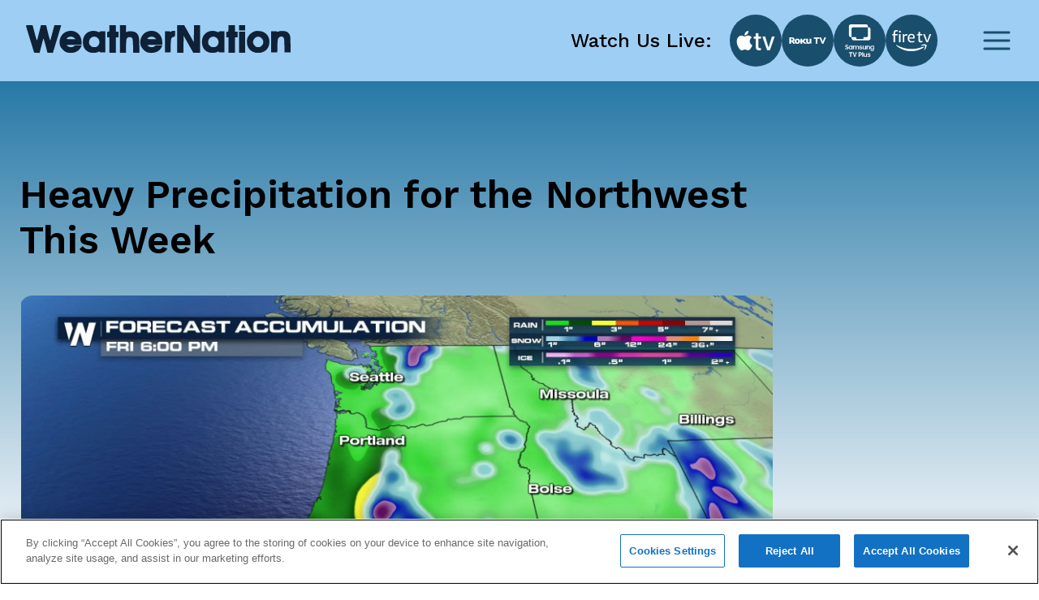

--- FILE ---
content_type: text/html; charset=utf-8
request_url: https://www.weathernationtv.com/news/heavy-precipitation-for-the-northwest-this-week
body_size: 23409
content:
<!DOCTYPE html><html><head><meta name="viewport" content="width=device-width"/><meta charSet="utf-8"/><meta name="description" content=""/><link rel="icon" href="/favicon.ico"/><title>Heavy Precipitation for the Northwest This Week - WeatherNation</title><meta name="robots" content="max-image-preview:large"/><meta property="og:title" content="Heavy Precipitation for the Northwest This Week"/><meta property="og:description" content="Heavy precipitation in the forecast for the Northwest week.  Areas of Washington, Oregon and Norther"/><meta property="og:image" content="https://media.weathernationtv.com/app/uploads/2019/04/Bomb.jpg"/><meta property="og:type" content="article"/><meta property="og:article:published_time" content="2 Apr 2019 4:27 AM"/><meta property="og:article:modified_time" content="2 Apr 2019 4:27 AM"/><meta name="twitter:card" content="summary_large_image"/><meta name="twitter:site" content="@WeatherNation"/><meta name="twitter:title" content="Heavy Precipitation for the Northwest This Week"/><meta name="twitter:description" content="Heavy precipitation in the forecast for the Northwest week.  Areas of Washington, Oregon and Norther"/><meta name="twitter:image" content="https://media.weathernationtv.com/app/uploads/2019/04/Bomb.jpg"/><meta name="author"/><link rel="canonical" href="https://www.weathernationtv.com/news/heavy-precipitation-for-the-northwest-this-week"/><meta property="og:locale" content="en_US"/><meta property="og:url" content="https://www.weathernationtv.com/news/heavy-precipitation-for-the-northwest-this-week"/><meta property="og:site_name" content="WeatherNation"/><meta property="article:tag" content="Top Stories"/><meta property="article:section" content="Storms"/><meta name="referrer" content="strict-origin-when-cross-origin"/><meta name="next-head-count" content="25"/><link rel="preconnect" href="https://fonts.googleapis.com"/><link rel="preconnect" href="https://fonts.gstatic.com" crossorigin=""/><link rel="apple-touch-icon" sizes="180x180" href="/favicon/apple-touch-icon.png"/><link rel="icon" type="image/png" sizes="32x32" href="/favicon/favicon-32x32.png"/><link rel="icon" type="image/png" sizes="16x16" href="/favicon/favicon-16x16.png"/><link rel="manifest" href="/favicon/site.webmanifest"/><link rel="mask-icon" href="/favicon/safari-pinned-tab.svg" color="#5bbad5"/><meta name="msapplication-TileColor" content="#da532c"/><meta name="theme-color" content="#ffffff"/><script src="https://maps.googleapis.com/maps/api/js?key=AIzaSyAbLjQX5K4Acc6J7rd9mAQUgYxQI8Jazcc&amp;libraries=geometry,places&amp;language=en&amp;callback=Function.prototype" defer=""></script><script src="https://cdn.aerisapi.com/sdk/js/latest/aerisweather.min.js" defer=""></script><script src="https://cdn.aerisapi.com/sdk/js/modules/awxjs-severe-weather.min.js" defer=""></script><link rel="stylesheet" href="https://cdn.aerisapi.com/sdk/js/latest/aerisweather.css"/><script type="text/javascript"></script><script async="" src="https://pagead2.googlesyndication.com/pagead/js/adsbygoogle.js?client=ca-pub-4920294496833578" crossorigin="anonymous"></script><meta name="next-font-preconnect"/><link rel="preload" href="/_next/static/css/3c9fbf6ad15c2876.css" as="style"/><link rel="stylesheet" href="/_next/static/css/3c9fbf6ad15c2876.css" data-n-g=""/><noscript data-n-css=""></noscript><script defer="" nomodule="" src="/_next/static/chunks/polyfills-5cd94c89d3acac5f.js"></script><script src="/_next/static/chunks/webpack-637deca5f3d577ee.js" defer=""></script><script src="/_next/static/chunks/framework-75db3117d1377048.js" defer=""></script><script src="/_next/static/chunks/main-129fe697ca544d95.js" defer=""></script><script src="/_next/static/chunks/pages/_app-1898a4e9ee43d817.js" defer=""></script><script src="/_next/static/chunks/207-9efc3105d7bb088a.js" defer=""></script><script src="/_next/static/chunks/719-92661f3736fb8237.js" defer=""></script><script src="/_next/static/chunks/720-deca48878d9ff2a2.js" defer=""></script><script src="/_next/static/chunks/pages/news/%5Bslug%5D-056d633333224f16.js" defer=""></script><script src="/_next/static/BLeNpUaRHeV96HorqIU4Y/_buildManifest.js" defer=""></script><script src="/_next/static/BLeNpUaRHeV96HorqIU4Y/_ssgManifest.js" defer=""></script><script src="/_next/static/BLeNpUaRHeV96HorqIU4Y/_middlewareManifest.js" defer=""></script></head><body><script async="" defer="" src="https://connect.facebook.net/en_US/sdk.js#xfbml=1&amp;version=v3.2"></script><div id="__next"><style data-emotion="css fnkurf">.css-fnkurf{position:fixed;top:0;width:100%;display:-webkit-box;display:-webkit-flex;display:-ms-flexbox;display:flex;-webkit-box-pack:justify;-webkit-justify-content:space-between;justify-content:space-between;-webkit-align-items:center;-webkit-box-align:center;-ms-flex-align:center;align-items:center;height:100px;padding:31px 16px;background:#9ECEF4;z-index:10002;}</style><header class="css-fnkurf ezsrsik6"><style>
      #nprogress {
        pointer-events: none;
      }
      #nprogress .bar {
        background: #194E6D;
        position: fixed;
        z-index: 9999;
        top: 0;
        left: 0;
        width: 100%;
        height: 3px;
      }
      #nprogress .peg {
        display: block;
        position: absolute;
        right: 0px;
        width: 100px;
        height: 100%;
        box-shadow: 0 0 10px #194E6D, 0 0 5px #194E6D;
        opacity: 1;
        -webkit-transform: rotate(3deg) translate(0px, -4px);
        -ms-transform: rotate(3deg) translate(0px, -4px);
        transform: rotate(3deg) translate(0px, -4px);
      }
      #nprogress .spinner {
        display: block;
        position: fixed;
        z-index: 1031;
        top: 15px;
        right: 15px;
      }
      #nprogress .spinner-icon {
        width: 18px;
        height: 18px;
        box-sizing: border-box;
        border: solid 2px transparent;
        border-top-color: #194E6D;
        border-left-color: #194E6D;
        border-radius: 50%;
        -webkit-animation: nprogresss-spinner 400ms linear infinite;
        animation: nprogress-spinner 400ms linear infinite;
      }
      .nprogress-custom-parent {
        overflow: hidden;
        position: relative;
      }
      .nprogress-custom-parent #nprogress .spinner,
      .nprogress-custom-parent #nprogress .bar {
        position: absolute;
      }
      @-webkit-keyframes nprogress-spinner {
        0% {
          -webkit-transform: rotate(0deg);
        }
        100% {
          -webkit-transform: rotate(360deg);
        }
      }
      @keyframes nprogress-spinner {
        0% {
          transform: rotate(0deg);
        }
        100% {
          transform: rotate(360deg);
        }
      }
    </style><style data-emotion="css 10xm2ho">.css-10xm2ho{width:100%;max-width:1282px;padding:0 16px;margin:0 auto;display:-webkit-box;display:-webkit-flex;display:-ms-flexbox;display:flex;-webkit-box-pack:justify;-webkit-justify-content:space-between;justify-content:space-between;padding:0;}@media screen and (min-width: 576px){.css-10xm2ho{padding:0 24px;}}@media screen and (min-width: 576px){.css-10xm2ho{padding:0;}}@media screen and (min-width: 1200px){.css-10xm2ho{padding:0 16px;}}</style><section class="css-10xm2ho ezsrsik4"><style data-emotion="css 1u1ylxs">.css-1u1ylxs{position:relative;height:38px;width:180px;margin-bottom:5px;}@media screen and (min-width: 1200px){.css-1u1ylxs{height:68px;width:326px;}}</style><div class="css-1u1ylxs ezsrsik3"><a href="/"><style data-emotion="css lqfdon">.css-lqfdon{height:38px;width:180px;}@media screen and (min-width: 1200px){.css-lqfdon{height:68px;width:326px;}}</style><svg xmlns="http://www.w3.org/2000/svg" width="800" height="84" version="1" viewBox="0 0 600 63" class="css-lqfdon ezsrsik2"><g fill="#0e2136"><path d="M0 618c1-7 42-148 93-313L185 5l61-3 62-3 20 78c12 43 31 117 43 165 13 48 25 85 28 82s24-76 47-162L486 5l62-3 61-3 30 98c16 54 57 188 91 298 33 110 63 208 66 218 5 15-3 17-73 17h-78l-44-167c-24-93-46-174-50-180-4-7-27 68-51 167l-44 180H341l-10-37c-5-21-24-94-41-163s-34-133-38-143c-5-13-19 27-46 129-21 81-43 163-48 181l-9 33H75c-54 0-75-4-75-12zM1890 555c0-73-1-75-25-75s-25-2-25-65 1-65 25-65h25V0h150v350h60v130h-60v150h-150v-75zM2130 315V0h140v148c0 98 4 155 13 172 24 48 104 52 129 7 8-14 14-78 16-175l4-152h138v158c-1 211-12 253-83 306-32 24-140 34-187 18l-30-11v159h-140V315zM3430 315V0h140l2 195 3 195 110-195L3795 0h155v630h-140l-2-195-3-194-109 194-110 195h-156V315zM4590 555c0-73-1-75-25-75s-25-2-25-65 1-65 25-65h25V0h150v350h60v130h-60v150h-150v-75zM4830 570v-60h140v120h-140v-60zM923 483c-121-42-190-187-151-317 17-56 100-141 153-155 101-27 208-7 273 53 21 18 62 86 62 101 0 3-35 5-78 5-66 0-82-3-97-20-27-30-105-28-142 5l-28 24 173 1h172v68c0 183-164 297-337 235zm175-147l27-26h-103c-62 0-102 4-102 10s15 19 33 31c44 28 110 21 145-15zM1447 486c-100-36-157-123-157-240 1-111 45-186 135-227 55-25 158-25 208 0 29 15 37 16 37 5s16-14 65-14h65v480h-65c-50 0-65-3-65-15 0-11-8-11-42 5-50 23-126 25-181 6zm161-136c67-41 78-135 22-192-24-23-37-28-80-28-46 0-56 4-86 34-28 28-34 42-34 76 0 52 24 95 64 114 42 21 75 20 114-4zM2753 483c-121-42-190-187-151-317 17-56 100-141 153-155 101-27 208-7 273 53 21 18 62 86 62 101 0 3-35 5-78 5-66 0-82-3-97-20-27-30-105-28-142 5l-28 24 173 1h172v68c0 183-164 297-337 235zm175-147l27-26h-103c-62 0-102 4-102 10s15 19 33 31c44 28 110 21 145-15zM3292 484c-12-8-22-10-22-5 0 7-25 11-60 11h-60V10h128l4 154c3 170 10 188 69 200 29 5 29 7 29 71v65h-33c-18 0-43-7-55-16zM4147 486c-100-36-157-123-157-240 1-111 45-186 135-227 55-25 158-25 208 0 29 15 37 16 37 5s16-14 65-14h65v480h-65c-50 0-65-3-65-15 0-11-8-11-42 5-50 23-126 25-181 6zm161-136c67-41 78-135 22-192-24-23-37-28-80-28-46 0-56 4-86 34-28 28-34 42-34 76 0 52 24 95 64 114 42 21 75 20 114-4zM5190 491c-74-24-139-82-166-147-20-48-17-151 5-199 42-94 125-145 236-145 152 0 254 99 255 248 0 102-46 178-135 224-43 23-152 33-195 19zm158-166c26-28 32-43 32-79 0-37-6-51-34-80-29-32-39-36-81-36s-52 4-81 36c-45 47-47 106-7 154 52 62 117 64 171 5zM5733 486c-18-8-33-11-33-6 0 6-31 10-70 10h-70V10h138l3 149c4 133 6 153 25 178 36 48 105 44 123-8 6-18 11-97 11-175V10h142l-4 188c-3 176-4 189-26 225-13 21-38 45-55 54-44 22-144 27-184 9zM4830 240V0h140v480h-140V240z" transform="matrix(.1 0 0 -.1 0 63)"></path></g></svg></a></div><style data-emotion="css 1ahkuwq">.css-1ahkuwq{display:-webkit-box;display:-webkit-flex;display:-ms-flexbox;display:flex;-webkit-box-pack:center;-ms-flex-pack:center;-webkit-justify-content:center;justify-content:center;-webkit-align-items:center;-webkit-box-align:center;-ms-flex-align:center;align-items:center;padding:0;border:none;background:none;}.css-1ahkuwq svg{color:#194E6D;}</style><button class="css-1ahkuwq ezsrsik5"><svg width="40" height="40" viewBox="0 0 40 40" fill="none" xmlns="http://www.w3.org/2000/svg"><path d="M5 20h30M5 10h30M5 30h30" stroke="currentColor" stroke-width="3" stroke-linecap="round" stroke-linejoin="round"></path></svg></button></section><style data-emotion="css vxx42m">.css-vxx42m{min-height:470px;}</style></header><div><style data-emotion="css 4a032e">.css-4a032e{width:100%;max-width:1282px;padding:0 16px;margin:0 auto;}@media screen and (min-width: 576px){.css-4a032e{padding:0 24px;}}</style><section class="css-4a032e eg3j7zf0"><style data-emotion="css dro8x1">.css-dro8x1{width:auto;height:80px;}@media screen and (max-width: 575px){.css-dro8x1{width:inherit;height:40px;}}@media screen and (min-width: 576px){.css-dro8x1{width:auto;height:80px;}}@media screen and (min-width: 768px){.css-dro8x1{width:auto;height:80px;}}@media screen and (min-width: 992px){.css-dro8x1{width:auto;height:80px;}}@media screen and (min-width: 1200px){.css-dro8x1{width:auto;height:80px;}}@media screen and (min-width: 1400px){.css-dro8x1{width:auto;height:80px;}}</style><div y="80" class="css-dro8x1 e13a693c0"></div><style data-emotion="css 1ob78y3">.css-1ob78y3{margin:0;display:-webkit-box;display:-webkit-flex;display:-ms-flexbox;display:flex;gap:24px;}@media screen and (min-width: 1279px){.css-1ob78y3{margin:0;}}@media screen and (max-width: 991px){.css-1ob78y3{-webkit-flex-direction:column;-ms-flex-direction:column;flex-direction:column;}}</style><div class="css-1ob78y3 e8g5k7r12"><style data-emotion="css 7x5pg7">.css-7x5pg7{width:100%;max-width:930px;}@media screen and (min-width: 991px){.css-7x5pg7{width:calc(100% - 294px);}}</style><div class="css-7x5pg7 e8g5k7r1"><style data-emotion="css ijogyr">.css-ijogyr{margin-bottom:40px;color:inherit;font-family:Work Sans,sans-serif;font-size:48px;font-weight:600;line-height:56px;font-display:block;}</style><h1 title="" class="css-ijogyr e9j33mo0"><span>Heavy Precipitation for the Northwest This Week</span></h1><div style="border-radius:8px;overflow:hidden"><span style="box-sizing:border-box;display:block;overflow:hidden;width:initial;height:initial;background:none;opacity:1;border:0;margin:0;padding:0;position:relative"><span style="box-sizing:border-box;display:block;width:initial;height:initial;background:none;opacity:1;border:0;margin:0;padding:0;padding-top:56.00000000000001%"></span><img alt="news image" src="[data-uri]" decoding="async" data-nimg="responsive" style="width:0;height:0;display:block;border-radius:16px;overflow:hidden;position:absolute;top:0;left:0;bottom:0;right:0;box-sizing:border-box;padding:0;border:none;margin:auto;min-width:100%;max-width:100%;min-height:100%;max-height:100%;object-fit:contain;filter:blur(20px);background-size:contain;background-image:url(&quot;[data-uri]&quot;);background-position:0% 0%"/><noscript><img alt="news image" sizes="100vw" srcSet="/_next/image?url=https%3A%2F%2Fmedia.weathernationtv.com%2Fapp%2Fuploads%2F2019%2F04%2FBomb.jpg&amp;w=640&amp;q=75 640w, /_next/image?url=https%3A%2F%2Fmedia.weathernationtv.com%2Fapp%2Fuploads%2F2019%2F04%2FBomb.jpg&amp;w=750&amp;q=75 750w, /_next/image?url=https%3A%2F%2Fmedia.weathernationtv.com%2Fapp%2Fuploads%2F2019%2F04%2FBomb.jpg&amp;w=828&amp;q=75 828w, /_next/image?url=https%3A%2F%2Fmedia.weathernationtv.com%2Fapp%2Fuploads%2F2019%2F04%2FBomb.jpg&amp;w=1080&amp;q=75 1080w, /_next/image?url=https%3A%2F%2Fmedia.weathernationtv.com%2Fapp%2Fuploads%2F2019%2F04%2FBomb.jpg&amp;w=1200&amp;q=75 1200w, /_next/image?url=https%3A%2F%2Fmedia.weathernationtv.com%2Fapp%2Fuploads%2F2019%2F04%2FBomb.jpg&amp;w=1920&amp;q=75 1920w, /_next/image?url=https%3A%2F%2Fmedia.weathernationtv.com%2Fapp%2Fuploads%2F2019%2F04%2FBomb.jpg&amp;w=2048&amp;q=75 2048w, /_next/image?url=https%3A%2F%2Fmedia.weathernationtv.com%2Fapp%2Fuploads%2F2019%2F04%2FBomb.jpg&amp;w=3840&amp;q=75 3840w" src="/_next/image?url=https%3A%2F%2Fmedia.weathernationtv.com%2Fapp%2Fuploads%2F2019%2F04%2FBomb.jpg&amp;w=3840&amp;q=75" decoding="async" data-nimg="responsive" style="width:0;height:0;display:block;border-radius:16px;overflow:hidden;position:absolute;top:0;left:0;bottom:0;right:0;box-sizing:border-box;padding:0;border:none;margin:auto;min-width:100%;max-width:100%;min-height:100%;max-height:100%;object-fit:contain" loading="lazy"/></noscript></span></div><style data-emotion="css qt3azi">.css-qt3azi{width:auto;height:24px;}@media screen and (max-width: 575px){.css-qt3azi{width:inherit;height:24px;}}@media screen and (min-width: 576px){.css-qt3azi{width:auto;height:24px;}}@media screen and (min-width: 768px){.css-qt3azi{width:auto;height:24px;}}@media screen and (min-width: 992px){.css-qt3azi{width:auto;height:24px;}}@media screen and (min-width: 1200px){.css-qt3azi{width:auto;height:24px;}}@media screen and (min-width: 1400px){.css-qt3azi{width:auto;height:24px;}}</style><div y="24" class="css-qt3azi e13a693c0"></div><style data-emotion="css bcffy2">.css-bcffy2{display:-webkit-box;display:-webkit-flex;display:-ms-flexbox;display:flex;-webkit-align-items:center;-webkit-box-align:center;-ms-flex-align:center;align-items:center;-webkit-box-pack:justify;-webkit-justify-content:space-between;justify-content:space-between;}</style><div class="css-bcffy2 e8g5k7r11"><style data-emotion="css 1h28o6r">.css-1h28o6r{display:-webkit-box;display:-webkit-flex;display:-ms-flexbox;display:flex;-webkit-align-items:center;-webkit-box-align:center;-ms-flex-align:center;align-items:center;-webkit-box-flex-wrap:wrap;-webkit-flex-wrap:wrap;-ms-flex-wrap:wrap;flex-wrap:wrap;gap:8px;}</style><div class="css-1h28o6r e8g5k7r10"><style data-emotion="css lv5fxz">.css-lv5fxz{background:#d9ebf9;border-radius:8px;padding:4px 8px;font-weight:400;font-size:18px;line-height:25px;color:#194e6d;cursor:pointer;}</style><div class="css-lv5fxz e8g5k7r9">Top Stories</div></div></div><style data-emotion="css 15enwlt">.css-15enwlt{width:auto;height:16px;}@media screen and (max-width: 575px){.css-15enwlt{width:inherit;height:16px;}}@media screen and (min-width: 576px){.css-15enwlt{width:auto;height:16px;}}@media screen and (min-width: 768px){.css-15enwlt{width:auto;height:16px;}}@media screen and (min-width: 992px){.css-15enwlt{width:auto;height:16px;}}@media screen and (min-width: 1200px){.css-15enwlt{width:auto;height:16px;}}@media screen and (min-width: 1400px){.css-15enwlt{width:auto;height:16px;}}</style><div y="16" class="css-15enwlt e13a693c0"></div><style data-emotion="css 1nqbk47">.css-1nqbk47{font-weight:400;font-size:16px;line-height:22px;color:#194E6D;margin-bottom:24px;}</style><div class="css-1nqbk47 e8g5k7r8">2 Apr 2019 4:27 AM</div><style data-emotion="css qzytvk">.css-qzytvk{font-family:Work Sans,sans-serif;font-style:normal;font-size:16px;font-weight:400;line-height:22px;letter-spacing:0em;font-display:block;word-break:break-word;}.css-qzytvk h1{font-weight:600;font-size:24px;line-height:28px;color:#282a3a;margin-bottom:16px;margin-top:6px;}.css-qzytvk img{display:block;margin:24px auto 24px;width:100%;height:auto;border-radius:8px;}.css-qzytvk p{margin-bottom:24px;font-weight:400;font-size:16px;line-height:22px;color:#282a3a;}.css-qzytvk iframe{width:100%;border:none;border-radius:8px;min-width:200px;min-height:200px;display:block;outline:0px solid transparent;}.css-qzytvk div[data-youtube-video]{display:-webkit-box;display:-webkit-flex;display:-ms-flexbox;display:flex;-webkit-align-items:center;-webkit-box-align:center;-ms-flex-align:center;align-items:center;overflow:hidden;}</style><div class="css-qzytvk e8g5k7r6">Heavy precipitation in the forecast for the Northwest week.  Areas of Washington, Oregon and Northern California could see both heavy rain and heavy mountain snow.  This will be a result of several weather systems moving into this region out of the Pacific Ocean.  Here is the latest forecast.
<h1>Forecast</h1>
<img class="alignnone wp-image-105874 size-full" src="https://media.weathernationtv.com/app/uploads/2019/04/camp-fire-update.jpg" alt="" width="1920" height="1080" />

<img class="alignnone wp-image-105875 size-full" src="https://media.weathernationtv.com/app/uploads/2019/04/Camp-fire.jpg" alt="" width="1920" height="1080" />

<img class="alignnone wp-image-105876 size-full" src="https://media.weathernationtv.com/app/uploads/2019/04/Capture.jpg" alt="" width="1920" height="1080" />

Here is a look at some snapshots over the next few days.  You can see a large amount of precipitation from Tuesday through Friday.  This will lead to heavy rainfall and heavy snowfall in the higher elevations.  Several cities like Seattle and Portland could have rain chances in the forecast through early next week.
<h1>Accumulation Forecast</h1>
<img class="alignnone wp-image-105877 size-full" src="https://media.weathernationtv.com/app/uploads/2019/04/Bomb.jpg" alt="" width="1920" height="1080" />

Here is the latest precipitation accumulation forecast for the Northwest.    Snowfall could exceed 1 foot for the Sierras in California.  You will want to be on alert for potential flood warnings and winter storm warnings across the region.

Keep checking with WeatherNation for more updates!

&nbsp;</div><div y="80" class="css-dro8x1 e13a693c0"></div><div><style data-emotion="css 1o4fids">.css-1o4fids{display:-webkit-box;display:-webkit-flex;display:-ms-flexbox;display:flex;-webkit-align-items:center;-webkit-box-align:center;-ms-flex-align:center;align-items:center;-webkit-box-pack:justify;-webkit-justify-content:space-between;justify-content:space-between;margin-bottom:24px;}</style><div class="css-1o4fids e8g5k7r2"><style data-emotion="css 1n82czb">.css-1n82czb{margin-bottom:0;color:inherit;font-family:Work Sans,sans-serif;font-size:24px;font-weight:600;line-height:28px;font-display:block;}</style><div title="" class="css-1n82czb e9j33mo0"><span>All Weather News</span></div><style data-emotion="css gbu91z">.css-gbu91z{width:auto;display:-webkit-inline-box;display:-webkit-inline-flex;display:-ms-inline-flexbox;display:inline-flex;-webkit-align-items:center;-webkit-box-align:center;-ms-flex-align:center;align-items:center;-webkit-box-pack:center;-ms-flex-pack:center;-webkit-justify-content:center;justify-content:center;box-sizing:border-box;position:relative;border:none;white-space:nowrap;-webkit-transition:background-color 50ms linear;transition:background-color 50ms linear;cursor:pointer;height:39px;padding:8px 24px;border-radius:8px;background:#194E6D;border:none;color:#FFFFFF;font-weight:500;line-height:28px;}@media screen and (min-width: 756px){.css-gbu91z{margin-right:1rem;}}</style><a href="/news" class="e8g5k7r3 css-gbu91z e1ik85tn0">More</a></div><style data-emotion="css s5xdrg">.css-s5xdrg{display:-webkit-box;display:-webkit-flex;display:-ms-flexbox;display:flex;-webkit-align-items:center;-webkit-box-align:center;-ms-flex-align:center;align-items:center;}</style><div class="css-s5xdrg e8g5k7r14"><style data-emotion="css 15vwfe2">.css-15vwfe2{max-width:344px;}@media screen and (min-width: 768px){.css-15vwfe2{max-width:700px;}}@media screen and (min-width: 991px){.css-15vwfe2{margin:0;}}@media screen and (min-width: 1200px){.css-15vwfe2{margin:0;max-width:100%;}}</style><div class="swiper css-15vwfe2 e8g5k7r13"><div class="swiper-wrapper"><style data-emotion="css gdu0ip">.css-gdu0ip{margin-bottom:1rem;}</style><div class="swiper-slide css-gdu0ip e8g5k7r15"><style data-emotion="css 1r6zyfl">.css-1r6zyfl .e1ao03zo5{height:185px;}@media screen and (min-width: 1200px){.css-1r6zyfl .e1ao03zo5{height:157px;}}@media screen and (min-width: 1200px){.css-1r6zyfl .e1ao03zo5{height:146px;}}@media screen and (min-width: 1230px){.css-1r6zyfl .e1ao03zo5{height:157px;}}</style><style data-emotion="css 189ebwo">.css-189ebwo{width:100%;max-width:343px;max-height:352px;padding:8px 8px 16px;border-radius:8px;background:#FFFFFF;-webkit-transition:all 0.3s;transition:all 0.3s;}.css-189ebwo:hover{box-shadow:0px 4px 16px rgba(0, 0, 0, 0.06);-webkit-transition:all 0.3s;transition:all 0.3s;}@media screen and (min-width: 1200px){.css-189ebwo{max-width:294px;}}.css-189ebwo .e1ao03zo5{height:185px;}@media screen and (min-width: 1200px){.css-189ebwo .e1ao03zo5{height:157px;}}@media screen and (min-width: 1200px){.css-189ebwo .e1ao03zo5{height:146px;}}@media screen and (min-width: 1230px){.css-189ebwo .e1ao03zo5{height:157px;}}</style><div class="e8g5k7r0 css-189ebwo e1ao03zo6"><style data-emotion="css 129ffod">.css-129ffod{position:relative;max-height:182px;border-radius:8px;overflow:hidden;}.css-129ffod img{background-color:#ebebeb;}@media screen and (min-width: 1200px){.css-129ffod{max-height:155px;}}</style><div class="css-129ffod e1ao03zo5"><style data-emotion="css 1rcw2w5">.css-1rcw2w5{position:relative;max-height:182px;border-radius:8px;overflow:hidden;}.css-1rcw2w5 img{background-color:#ebebeb;}@media screen and (min-width: 1200px){.css-1rcw2w5{max-height:155px;}}</style><div class="css-1rcw2w5 e1ao03zo5"><a href="/news/snow-ice-threaten-the-south-this-weekend"><span style="box-sizing:border-box;display:block;overflow:hidden;width:initial;height:initial;background:none;opacity:1;border:0;margin:0;padding:0;position:absolute;top:0;left:0;bottom:0;right:0"><img alt="Snow &amp; Ice Threaten the South This Weekend" src="[data-uri]" decoding="async" data-nimg="fill" style="position:absolute;top:0;left:0;bottom:0;right:0;box-sizing:border-box;padding:0;border:none;margin:auto;display:block;width:0;height:0;min-width:100%;max-width:100%;min-height:100%;max-height:100%;object-fit:contain;filter:blur(20px);background-size:contain;background-image:url(&quot;[data-uri]&quot;);background-position:0% 0%"/><noscript><img alt="Snow &amp; Ice Threaten the South This Weekend" sizes="100vw" srcSet="/_next/image?url=https%3A%2F%2Fmedia.weathernationtv.com%2Fapp%2Fuploads%2F2026%2F01%2FScreenshot20260120132143png-1768940525915-420x235.jpg&amp;w=640&amp;q=75 640w, /_next/image?url=https%3A%2F%2Fmedia.weathernationtv.com%2Fapp%2Fuploads%2F2026%2F01%2FScreenshot20260120132143png-1768940525915-420x235.jpg&amp;w=750&amp;q=75 750w, /_next/image?url=https%3A%2F%2Fmedia.weathernationtv.com%2Fapp%2Fuploads%2F2026%2F01%2FScreenshot20260120132143png-1768940525915-420x235.jpg&amp;w=828&amp;q=75 828w, /_next/image?url=https%3A%2F%2Fmedia.weathernationtv.com%2Fapp%2Fuploads%2F2026%2F01%2FScreenshot20260120132143png-1768940525915-420x235.jpg&amp;w=1080&amp;q=75 1080w, /_next/image?url=https%3A%2F%2Fmedia.weathernationtv.com%2Fapp%2Fuploads%2F2026%2F01%2FScreenshot20260120132143png-1768940525915-420x235.jpg&amp;w=1200&amp;q=75 1200w, /_next/image?url=https%3A%2F%2Fmedia.weathernationtv.com%2Fapp%2Fuploads%2F2026%2F01%2FScreenshot20260120132143png-1768940525915-420x235.jpg&amp;w=1920&amp;q=75 1920w, /_next/image?url=https%3A%2F%2Fmedia.weathernationtv.com%2Fapp%2Fuploads%2F2026%2F01%2FScreenshot20260120132143png-1768940525915-420x235.jpg&amp;w=2048&amp;q=75 2048w, /_next/image?url=https%3A%2F%2Fmedia.weathernationtv.com%2Fapp%2Fuploads%2F2026%2F01%2FScreenshot20260120132143png-1768940525915-420x235.jpg&amp;w=3840&amp;q=75 3840w" src="/_next/image?url=https%3A%2F%2Fmedia.weathernationtv.com%2Fapp%2Fuploads%2F2026%2F01%2FScreenshot20260120132143png-1768940525915-420x235.jpg&amp;w=3840&amp;q=75" decoding="async" data-nimg="fill" style="position:absolute;top:0;left:0;bottom:0;right:0;box-sizing:border-box;padding:0;border:none;margin:auto;display:block;width:0;height:0;min-width:100%;max-width:100%;min-height:100%;max-height:100%;object-fit:contain" loading="lazy"/></noscript></span></a></div></div><style data-emotion="css yz1nei">.css-yz1nei{margin-top:16px;}</style><div class="css-yz1nei e1ao03zo3"><a href="/news/snow-ice-threaten-the-south-this-weekend"><style data-emotion="css 5bhc30">.css-5bhc30{margin-bottom:8px;}</style><style data-emotion="css m05czl">.css-m05czl{margin-bottom:0;color:inherit;font-family:Work Sans,sans-serif;font-style:normal;font-size:18px;font-weight:500;line-height:21px;letter-spacing:0em;font-display:block;text-align:left;overflow:hidden;display:-webkit-box;-webkit-line-clamp:1;-webkit-box-orient:vertical;margin-bottom:8px;}</style><h3 title="" class="e1ao03zo2 css-m05czl e9j33mo0"><span>Snow &amp; Ice Threaten the South This Weekend</span></h3></a><style data-emotion="css 17fq17p">.css-17fq17p{display:block;margin-bottom:4px;color:#B3B5BD;overflow:hidden;text-overflow:ellipsis;white-space:nowrap;}</style><style data-emotion="css 14gq8tv">.css-14gq8tv{margin-bottom:0;color:inherit;font-family:Work Sans,sans-serif;font-style:normal;font-size:16px;font-weight:400;line-height:22px;letter-spacing:0em;font-display:block;text-align:left;overflow:hidden;display:-webkit-box;-webkit-line-clamp:1;-webkit-box-orient:vertical;display:block;margin-bottom:4px;color:#B3B5BD;overflow:hidden;text-overflow:ellipsis;white-space:nowrap;}</style><h4 title="" class="e1ao03zo1 css-14gq8tv e9j33mo0"><span>The snow that fell in the south has barely me</span></h4><style data-emotion="css iztb74">.css-iztb74{color:#B3B5BD;text-transform:none;}</style><style data-emotion="css 4otwio">.css-4otwio{margin-bottom:0;color:inherit;font-family:Work Sans,sans-serif;font-style:normal;font-size:14px;font-weight:600;line-height:16px;letter-spacing:0em;font-display:block;text-align:left;overflow:hidden;display:-webkit-box;-webkit-line-clamp:1;-webkit-box-orient:vertical;color:#B3B5BD;text-transform:none;}</style><div title="" class="e1ao03zo0 css-4otwio e9j33mo0"><span><span>20 Jan 2026 8:20 PM</span></span></div></div></div></div><div class="swiper-slide css-gdu0ip e8g5k7r15"><div class="e8g5k7r0 css-189ebwo e1ao03zo6"><div class="css-129ffod e1ao03zo5"><div class="css-1rcw2w5 e1ao03zo5"><a href="/news/dangerously-cold-temps-spill-into-the-lower-48-late-this-week"><span style="box-sizing:border-box;display:block;overflow:hidden;width:initial;height:initial;background:none;opacity:1;border:0;margin:0;padding:0;position:absolute;top:0;left:0;bottom:0;right:0"><img alt="Dangerously Cold Temps Spill Into the Lower 48 Late This Week" src="[data-uri]" decoding="async" data-nimg="fill" style="position:absolute;top:0;left:0;bottom:0;right:0;box-sizing:border-box;padding:0;border:none;margin:auto;display:block;width:0;height:0;min-width:100%;max-width:100%;min-height:100%;max-height:100%;object-fit:contain;filter:blur(20px);background-size:contain;background-image:url(&quot;[data-uri]&quot;);background-position:0% 0%"/><noscript><img alt="Dangerously Cold Temps Spill Into the Lower 48 Late This Week" sizes="100vw" srcSet="/_next/image?url=https%3A%2F%2Fmedia.weathernationtv.com%2Fapp%2Fuploads%2F2026%2F01%2F20260119093631gif-1768835477581-420x235.jpg&amp;w=640&amp;q=75 640w, /_next/image?url=https%3A%2F%2Fmedia.weathernationtv.com%2Fapp%2Fuploads%2F2026%2F01%2F20260119093631gif-1768835477581-420x235.jpg&amp;w=750&amp;q=75 750w, /_next/image?url=https%3A%2F%2Fmedia.weathernationtv.com%2Fapp%2Fuploads%2F2026%2F01%2F20260119093631gif-1768835477581-420x235.jpg&amp;w=828&amp;q=75 828w, /_next/image?url=https%3A%2F%2Fmedia.weathernationtv.com%2Fapp%2Fuploads%2F2026%2F01%2F20260119093631gif-1768835477581-420x235.jpg&amp;w=1080&amp;q=75 1080w, /_next/image?url=https%3A%2F%2Fmedia.weathernationtv.com%2Fapp%2Fuploads%2F2026%2F01%2F20260119093631gif-1768835477581-420x235.jpg&amp;w=1200&amp;q=75 1200w, /_next/image?url=https%3A%2F%2Fmedia.weathernationtv.com%2Fapp%2Fuploads%2F2026%2F01%2F20260119093631gif-1768835477581-420x235.jpg&amp;w=1920&amp;q=75 1920w, /_next/image?url=https%3A%2F%2Fmedia.weathernationtv.com%2Fapp%2Fuploads%2F2026%2F01%2F20260119093631gif-1768835477581-420x235.jpg&amp;w=2048&amp;q=75 2048w, /_next/image?url=https%3A%2F%2Fmedia.weathernationtv.com%2Fapp%2Fuploads%2F2026%2F01%2F20260119093631gif-1768835477581-420x235.jpg&amp;w=3840&amp;q=75 3840w" src="/_next/image?url=https%3A%2F%2Fmedia.weathernationtv.com%2Fapp%2Fuploads%2F2026%2F01%2F20260119093631gif-1768835477581-420x235.jpg&amp;w=3840&amp;q=75" decoding="async" data-nimg="fill" style="position:absolute;top:0;left:0;bottom:0;right:0;box-sizing:border-box;padding:0;border:none;margin:auto;display:block;width:0;height:0;min-width:100%;max-width:100%;min-height:100%;max-height:100%;object-fit:contain" loading="lazy"/></noscript></span></a></div></div><div class="css-yz1nei e1ao03zo3"><a href="/news/dangerously-cold-temps-spill-into-the-lower-48-late-this-week"><h3 title="" class="e1ao03zo2 css-m05czl e9j33mo0"><span>Dangerously Cold Temps Spill Into the Lower 48 Late This Week</span></h3></a><h4 title="" class="e1ao03zo1 css-14gq8tv e9j33mo0"><span>During the winter months, many of us are no s</span></h4><div title="" class="e1ao03zo0 css-4otwio e9j33mo0"><span><span>20 Jan 2026 8:15 PM</span></span></div></div></div></div><div class="swiper-slide css-gdu0ip e8g5k7r15"><div class="e8g5k7r0 css-189ebwo e1ao03zo6"><div class="css-129ffod e1ao03zo5"><div class="css-1rcw2w5 e1ao03zo5"><a href="/news/lake-effect-snow-machine-ready-to-crank-out-heavy-snows"><span style="box-sizing:border-box;display:block;overflow:hidden;width:initial;height:initial;background:none;opacity:1;border:0;margin:0;padding:0;position:absolute;top:0;left:0;bottom:0;right:0"><img alt="Lake-Effect Snow Causes 100+ Car Pileup in Michigan" src="[data-uri]" decoding="async" data-nimg="fill" style="position:absolute;top:0;left:0;bottom:0;right:0;box-sizing:border-box;padding:0;border:none;margin:auto;display:block;width:0;height:0;min-width:100%;max-width:100%;min-height:100%;max-height:100%;object-fit:contain;filter:blur(20px);background-size:contain;background-image:url(&quot;[data-uri]&quot;);background-position:0% 0%"/><noscript><img alt="Lake-Effect Snow Causes 100+ Car Pileup in Michigan" sizes="100vw" srcSet="/_next/image?url=https%3A%2F%2Fmedia.weathernationtv.com%2Fapp%2Fuploads%2F2026%2F01%2Fezgif5ec496c554dd68c9gif-1768853089594-420x235.jpg&amp;w=640&amp;q=75 640w, /_next/image?url=https%3A%2F%2Fmedia.weathernationtv.com%2Fapp%2Fuploads%2F2026%2F01%2Fezgif5ec496c554dd68c9gif-1768853089594-420x235.jpg&amp;w=750&amp;q=75 750w, /_next/image?url=https%3A%2F%2Fmedia.weathernationtv.com%2Fapp%2Fuploads%2F2026%2F01%2Fezgif5ec496c554dd68c9gif-1768853089594-420x235.jpg&amp;w=828&amp;q=75 828w, /_next/image?url=https%3A%2F%2Fmedia.weathernationtv.com%2Fapp%2Fuploads%2F2026%2F01%2Fezgif5ec496c554dd68c9gif-1768853089594-420x235.jpg&amp;w=1080&amp;q=75 1080w, /_next/image?url=https%3A%2F%2Fmedia.weathernationtv.com%2Fapp%2Fuploads%2F2026%2F01%2Fezgif5ec496c554dd68c9gif-1768853089594-420x235.jpg&amp;w=1200&amp;q=75 1200w, /_next/image?url=https%3A%2F%2Fmedia.weathernationtv.com%2Fapp%2Fuploads%2F2026%2F01%2Fezgif5ec496c554dd68c9gif-1768853089594-420x235.jpg&amp;w=1920&amp;q=75 1920w, /_next/image?url=https%3A%2F%2Fmedia.weathernationtv.com%2Fapp%2Fuploads%2F2026%2F01%2Fezgif5ec496c554dd68c9gif-1768853089594-420x235.jpg&amp;w=2048&amp;q=75 2048w, /_next/image?url=https%3A%2F%2Fmedia.weathernationtv.com%2Fapp%2Fuploads%2F2026%2F01%2Fezgif5ec496c554dd68c9gif-1768853089594-420x235.jpg&amp;w=3840&amp;q=75 3840w" src="/_next/image?url=https%3A%2F%2Fmedia.weathernationtv.com%2Fapp%2Fuploads%2F2026%2F01%2Fezgif5ec496c554dd68c9gif-1768853089594-420x235.jpg&amp;w=3840&amp;q=75" decoding="async" data-nimg="fill" style="position:absolute;top:0;left:0;bottom:0;right:0;box-sizing:border-box;padding:0;border:none;margin:auto;display:block;width:0;height:0;min-width:100%;max-width:100%;min-height:100%;max-height:100%;object-fit:contain" loading="lazy"/></noscript></span></a></div></div><div class="css-yz1nei e1ao03zo3"><a href="/news/lake-effect-snow-machine-ready-to-crank-out-heavy-snows"><h3 title="" class="e1ao03zo2 css-m05czl e9j33mo0"><span>Lake-Effect Snow Causes 100+ Car Pileup in Michigan</span></h3></a><h4 title="" class="e1ao03zo1 css-14gq8tv e9j33mo0"><span>MICHIGAN - Just after 10:00 Monday morning (J</span></h4><div title="" class="e1ao03zo0 css-4otwio e9j33mo0"><span><span>20 Jan 2026 1:05 PM</span></span></div></div></div></div><div class="swiper-slide css-gdu0ip e8g5k7r15"><div class="e8g5k7r0 css-189ebwo e1ao03zo6"><div class="css-129ffod e1ao03zo5"><div class="css-1rcw2w5 e1ao03zo5"><a href="/news/Blasts-of-cold-target-the-south"><span style="box-sizing:border-box;display:block;overflow:hidden;width:initial;height:initial;background:none;opacity:1;border:0;margin:0;padding:0;position:absolute;top:0;left:0;bottom:0;right:0"><img alt="Cold Stuns Iguanas as Another Cold Snap Reaches South Florida" src="[data-uri]" decoding="async" data-nimg="fill" style="position:absolute;top:0;left:0;bottom:0;right:0;box-sizing:border-box;padding:0;border:none;margin:auto;display:block;width:0;height:0;min-width:100%;max-width:100%;min-height:100%;max-height:100%;object-fit:contain;filter:blur(20px);background-size:contain;background-image:url(&quot;[data-uri]&quot;);background-position:0% 0%"/><noscript><img alt="Cold Stuns Iguanas as Another Cold Snap Reaches South Florida" sizes="100vw" srcSet="/_next/image?url=https%3A%2F%2Fmedia.weathernationtv.com%2Fapp%2Fuploads%2F2026%2F01%2FScreenshot20260119081842png-1768835923647-420x235.jpg&amp;w=640&amp;q=75 640w, /_next/image?url=https%3A%2F%2Fmedia.weathernationtv.com%2Fapp%2Fuploads%2F2026%2F01%2FScreenshot20260119081842png-1768835923647-420x235.jpg&amp;w=750&amp;q=75 750w, /_next/image?url=https%3A%2F%2Fmedia.weathernationtv.com%2Fapp%2Fuploads%2F2026%2F01%2FScreenshot20260119081842png-1768835923647-420x235.jpg&amp;w=828&amp;q=75 828w, /_next/image?url=https%3A%2F%2Fmedia.weathernationtv.com%2Fapp%2Fuploads%2F2026%2F01%2FScreenshot20260119081842png-1768835923647-420x235.jpg&amp;w=1080&amp;q=75 1080w, /_next/image?url=https%3A%2F%2Fmedia.weathernationtv.com%2Fapp%2Fuploads%2F2026%2F01%2FScreenshot20260119081842png-1768835923647-420x235.jpg&amp;w=1200&amp;q=75 1200w, /_next/image?url=https%3A%2F%2Fmedia.weathernationtv.com%2Fapp%2Fuploads%2F2026%2F01%2FScreenshot20260119081842png-1768835923647-420x235.jpg&amp;w=1920&amp;q=75 1920w, /_next/image?url=https%3A%2F%2Fmedia.weathernationtv.com%2Fapp%2Fuploads%2F2026%2F01%2FScreenshot20260119081842png-1768835923647-420x235.jpg&amp;w=2048&amp;q=75 2048w, /_next/image?url=https%3A%2F%2Fmedia.weathernationtv.com%2Fapp%2Fuploads%2F2026%2F01%2FScreenshot20260119081842png-1768835923647-420x235.jpg&amp;w=3840&amp;q=75 3840w" src="/_next/image?url=https%3A%2F%2Fmedia.weathernationtv.com%2Fapp%2Fuploads%2F2026%2F01%2FScreenshot20260119081842png-1768835923647-420x235.jpg&amp;w=3840&amp;q=75" decoding="async" data-nimg="fill" style="position:absolute;top:0;left:0;bottom:0;right:0;box-sizing:border-box;padding:0;border:none;margin:auto;display:block;width:0;height:0;min-width:100%;max-width:100%;min-height:100%;max-height:100%;object-fit:contain" loading="lazy"/></noscript></span></a></div></div><div class="css-yz1nei e1ao03zo3"><a href="/news/Blasts-of-cold-target-the-south"><h3 title="" class="e1ao03zo2 css-m05czl e9j33mo0"><span>Cold Stuns Iguanas as Another Cold Snap Reaches South Florida</span></h3></a><h4 title="" class="e1ao03zo1 css-14gq8tv e9j33mo0"><span>Sub-freezing temperatures made their way into</span></h4><div title="" class="e1ao03zo0 css-4otwio e9j33mo0"><span><span>20 Jan 2026 10:30 AM</span></span></div></div></div></div><div class="swiper-slide css-gdu0ip e8g5k7r15"><div class="e8g5k7r0 css-189ebwo e1ao03zo6"><div class="css-129ffod e1ao03zo5"><div class="css-1rcw2w5 e1ao03zo5"><a href="/news/freezing-cold-and-blizzard-conditions-in-the-northern-plains"><span style="box-sizing:border-box;display:block;overflow:hidden;width:initial;height:initial;background:none;opacity:1;border:0;margin:0;padding:0;position:absolute;top:0;left:0;bottom:0;right:0"><img alt="Dangerous Cold follows Weekend Blizzard Conditions in the Northern Plains" src="[data-uri]" decoding="async" data-nimg="fill" style="position:absolute;top:0;left:0;bottom:0;right:0;box-sizing:border-box;padding:0;border:none;margin:auto;display:block;width:0;height:0;min-width:100%;max-width:100%;min-height:100%;max-height:100%;object-fit:contain;filter:blur(20px);background-size:contain;background-image:url(&quot;[data-uri]&quot;);background-position:0% 0%"/><noscript><img alt="Dangerous Cold follows Weekend Blizzard Conditions in the Northern Plains" sizes="100vw" srcSet="/_next/image?url=https%3A%2F%2Fmedia.weathernationtv.com%2Fapp%2Fuploads%2F2026%2F01%2FScreenshot20260118115529png-1768762533207-420x235.jpg&amp;w=640&amp;q=75 640w, /_next/image?url=https%3A%2F%2Fmedia.weathernationtv.com%2Fapp%2Fuploads%2F2026%2F01%2FScreenshot20260118115529png-1768762533207-420x235.jpg&amp;w=750&amp;q=75 750w, /_next/image?url=https%3A%2F%2Fmedia.weathernationtv.com%2Fapp%2Fuploads%2F2026%2F01%2FScreenshot20260118115529png-1768762533207-420x235.jpg&amp;w=828&amp;q=75 828w, /_next/image?url=https%3A%2F%2Fmedia.weathernationtv.com%2Fapp%2Fuploads%2F2026%2F01%2FScreenshot20260118115529png-1768762533207-420x235.jpg&amp;w=1080&amp;q=75 1080w, /_next/image?url=https%3A%2F%2Fmedia.weathernationtv.com%2Fapp%2Fuploads%2F2026%2F01%2FScreenshot20260118115529png-1768762533207-420x235.jpg&amp;w=1200&amp;q=75 1200w, /_next/image?url=https%3A%2F%2Fmedia.weathernationtv.com%2Fapp%2Fuploads%2F2026%2F01%2FScreenshot20260118115529png-1768762533207-420x235.jpg&amp;w=1920&amp;q=75 1920w, /_next/image?url=https%3A%2F%2Fmedia.weathernationtv.com%2Fapp%2Fuploads%2F2026%2F01%2FScreenshot20260118115529png-1768762533207-420x235.jpg&amp;w=2048&amp;q=75 2048w, /_next/image?url=https%3A%2F%2Fmedia.weathernationtv.com%2Fapp%2Fuploads%2F2026%2F01%2FScreenshot20260118115529png-1768762533207-420x235.jpg&amp;w=3840&amp;q=75 3840w" src="/_next/image?url=https%3A%2F%2Fmedia.weathernationtv.com%2Fapp%2Fuploads%2F2026%2F01%2FScreenshot20260118115529png-1768762533207-420x235.jpg&amp;w=3840&amp;q=75" decoding="async" data-nimg="fill" style="position:absolute;top:0;left:0;bottom:0;right:0;box-sizing:border-box;padding:0;border:none;margin:auto;display:block;width:0;height:0;min-width:100%;max-width:100%;min-height:100%;max-height:100%;object-fit:contain" loading="lazy"/></noscript></span></a></div></div><div class="css-yz1nei e1ao03zo3"><a href="/news/freezing-cold-and-blizzard-conditions-in-the-northern-plains"><h3 title="" class="e1ao03zo2 css-m05czl e9j33mo0"><span>Dangerous Cold follows Weekend Blizzard Conditions in the Northern Plains</span></h3></a><h4 title="" class="e1ao03zo1 css-14gq8tv e9j33mo0"><span>MONDAY AM UPDATE: WEEKEND SNOW TOTALS: MERCER</span></h4><div title="" class="e1ao03zo0 css-4otwio e9j33mo0"><span><span>19 Jan 2026 11:00 AM</span></span></div></div></div></div><div class="swiper-slide css-gdu0ip e8g5k7r15"><div class="e8g5k7r0 css-189ebwo e1ao03zo6"><div class="css-129ffod e1ao03zo5"><div class="css-1rcw2w5 e1ao03zo5"><a href="/news/snow-targets-i-95-sunday-from-virginia-through-new-england"><span style="box-sizing:border-box;display:block;overflow:hidden;width:initial;height:initial;background:none;opacity:1;border:0;margin:0;padding:0;position:absolute;top:0;left:0;bottom:0;right:0"><img alt="Snow Totals from the Weekend Snow that Targeted I-95 From Virginia through New England" src="[data-uri]" decoding="async" data-nimg="fill" style="position:absolute;top:0;left:0;bottom:0;right:0;box-sizing:border-box;padding:0;border:none;margin:auto;display:block;width:0;height:0;min-width:100%;max-width:100%;min-height:100%;max-height:100%;object-fit:contain;filter:blur(20px);background-size:contain;background-image:url(&quot;[data-uri]&quot;);background-position:0% 0%"/><noscript><img alt="Snow Totals from the Weekend Snow that Targeted I-95 From Virginia through New England" sizes="100vw" srcSet="/_next/image?url=https%3A%2F%2Fmedia.weathernationtv.com%2Fapp%2Fuploads%2F2026%2F01%2FIMG_2814jpg-1768827843184-420x235.jpg&amp;w=640&amp;q=75 640w, /_next/image?url=https%3A%2F%2Fmedia.weathernationtv.com%2Fapp%2Fuploads%2F2026%2F01%2FIMG_2814jpg-1768827843184-420x235.jpg&amp;w=750&amp;q=75 750w, /_next/image?url=https%3A%2F%2Fmedia.weathernationtv.com%2Fapp%2Fuploads%2F2026%2F01%2FIMG_2814jpg-1768827843184-420x235.jpg&amp;w=828&amp;q=75 828w, /_next/image?url=https%3A%2F%2Fmedia.weathernationtv.com%2Fapp%2Fuploads%2F2026%2F01%2FIMG_2814jpg-1768827843184-420x235.jpg&amp;w=1080&amp;q=75 1080w, /_next/image?url=https%3A%2F%2Fmedia.weathernationtv.com%2Fapp%2Fuploads%2F2026%2F01%2FIMG_2814jpg-1768827843184-420x235.jpg&amp;w=1200&amp;q=75 1200w, /_next/image?url=https%3A%2F%2Fmedia.weathernationtv.com%2Fapp%2Fuploads%2F2026%2F01%2FIMG_2814jpg-1768827843184-420x235.jpg&amp;w=1920&amp;q=75 1920w, /_next/image?url=https%3A%2F%2Fmedia.weathernationtv.com%2Fapp%2Fuploads%2F2026%2F01%2FIMG_2814jpg-1768827843184-420x235.jpg&amp;w=2048&amp;q=75 2048w, /_next/image?url=https%3A%2F%2Fmedia.weathernationtv.com%2Fapp%2Fuploads%2F2026%2F01%2FIMG_2814jpg-1768827843184-420x235.jpg&amp;w=3840&amp;q=75 3840w" src="/_next/image?url=https%3A%2F%2Fmedia.weathernationtv.com%2Fapp%2Fuploads%2F2026%2F01%2FIMG_2814jpg-1768827843184-420x235.jpg&amp;w=3840&amp;q=75" decoding="async" data-nimg="fill" style="position:absolute;top:0;left:0;bottom:0;right:0;box-sizing:border-box;padding:0;border:none;margin:auto;display:block;width:0;height:0;min-width:100%;max-width:100%;min-height:100%;max-height:100%;object-fit:contain" loading="lazy"/></noscript></span></a></div></div><div class="css-yz1nei e1ao03zo3"><a href="/news/snow-targets-i-95-sunday-from-virginia-through-new-england"><h3 title="" class="e1ao03zo2 css-m05czl e9j33mo0"><span>Snow Totals from the Weekend Snow that Targeted I-95 From Virginia through New England</span></h3></a><h4 title="" class="e1ao03zo1 css-14gq8tv e9j33mo0"><span>MONDAY AM UPDATE: WInter Weather advisories a</span></h4><div title="" class="e1ao03zo0 css-4otwio e9j33mo0"><span><span>19 Jan 2026 9:10 AM</span></span></div></div></div></div><div class="swiper-slide css-gdu0ip e8g5k7r15"><div class="e8g5k7r0 css-189ebwo e1ao03zo6"><div class="css-129ffod e1ao03zo5"><div class="css-1rcw2w5 e1ao03zo5"><a href="/news/snow-in-the-south-so-youre-telling-me-theres-a-chance"><span style="box-sizing:border-box;display:block;overflow:hidden;width:initial;height:initial;background:none;opacity:1;border:0;margin:0;padding:0;position:absolute;top:0;left:0;bottom:0;right:0"><img alt="Snow in The South: Light Accumulations Sunday Morning" src="[data-uri]" decoding="async" data-nimg="fill" style="position:absolute;top:0;left:0;bottom:0;right:0;box-sizing:border-box;padding:0;border:none;margin:auto;display:block;width:0;height:0;min-width:100%;max-width:100%;min-height:100%;max-height:100%;object-fit:contain;filter:blur(20px);background-size:contain;background-image:url(&quot;[data-uri]&quot;);background-position:0% 0%"/><noscript><img alt="Snow in The South: Light Accumulations Sunday Morning" sizes="100vw" srcSet="/_next/image?url=https%3A%2F%2Fmedia.weathernationtv.com%2Fapp%2Fuploads%2F2026%2F01%2FScreenshot20260118091246jpg-1768752738193-420x235.jpg&amp;w=640&amp;q=75 640w, /_next/image?url=https%3A%2F%2Fmedia.weathernationtv.com%2Fapp%2Fuploads%2F2026%2F01%2FScreenshot20260118091246jpg-1768752738193-420x235.jpg&amp;w=750&amp;q=75 750w, /_next/image?url=https%3A%2F%2Fmedia.weathernationtv.com%2Fapp%2Fuploads%2F2026%2F01%2FScreenshot20260118091246jpg-1768752738193-420x235.jpg&amp;w=828&amp;q=75 828w, /_next/image?url=https%3A%2F%2Fmedia.weathernationtv.com%2Fapp%2Fuploads%2F2026%2F01%2FScreenshot20260118091246jpg-1768752738193-420x235.jpg&amp;w=1080&amp;q=75 1080w, /_next/image?url=https%3A%2F%2Fmedia.weathernationtv.com%2Fapp%2Fuploads%2F2026%2F01%2FScreenshot20260118091246jpg-1768752738193-420x235.jpg&amp;w=1200&amp;q=75 1200w, /_next/image?url=https%3A%2F%2Fmedia.weathernationtv.com%2Fapp%2Fuploads%2F2026%2F01%2FScreenshot20260118091246jpg-1768752738193-420x235.jpg&amp;w=1920&amp;q=75 1920w, /_next/image?url=https%3A%2F%2Fmedia.weathernationtv.com%2Fapp%2Fuploads%2F2026%2F01%2FScreenshot20260118091246jpg-1768752738193-420x235.jpg&amp;w=2048&amp;q=75 2048w, /_next/image?url=https%3A%2F%2Fmedia.weathernationtv.com%2Fapp%2Fuploads%2F2026%2F01%2FScreenshot20260118091246jpg-1768752738193-420x235.jpg&amp;w=3840&amp;q=75 3840w" src="/_next/image?url=https%3A%2F%2Fmedia.weathernationtv.com%2Fapp%2Fuploads%2F2026%2F01%2FScreenshot20260118091246jpg-1768752738193-420x235.jpg&amp;w=3840&amp;q=75" decoding="async" data-nimg="fill" style="position:absolute;top:0;left:0;bottom:0;right:0;box-sizing:border-box;padding:0;border:none;margin:auto;display:block;width:0;height:0;min-width:100%;max-width:100%;min-height:100%;max-height:100%;object-fit:contain" loading="lazy"/></noscript></span></a></div></div><div class="css-yz1nei e1ao03zo3"><a href="/news/snow-in-the-south-so-youre-telling-me-theres-a-chance"><h3 title="" class="e1ao03zo2 css-m05czl e9j33mo0"><span>Snow in The South: Light Accumulations Sunday Morning</span></h3></a><h4 title="" class="e1ao03zo1 css-14gq8tv e9j33mo0"><span>SOUTH - Rounds of cold arctic air have been p</span></h4><div title="" class="e1ao03zo0 css-4otwio e9j33mo0"><span><span>18 Jan 2026 4:10 PM</span></span></div></div></div></div></div><div class="swiper-scrollbar"></div></div></div></div></div></div><div y="80" class="css-dro8x1 e13a693c0"></div></section></div><style data-emotion="css 9v2iub">.css-9v2iub{margin-top:auto;width:100%;padding:38px 16px 48px;background:#194E6D;}</style><footer class="css-9v2iub e149pjk911"><style data-emotion="css w99j43">@media screen and (min-width: 1200px){.css-w99j43{display:-webkit-box;display:-webkit-flex;display:-ms-flexbox;display:flex;-webkit-flex-direction:row-reverse;-ms-flex-direction:row-reverse;flex-direction:row-reverse;max-width:1440px;margin:auto;-webkit-box-pack:end;-ms-flex-pack:end;-webkit-justify-content:flex-end;justify-content:flex-end;gap:24px;}}</style><div class="css-w99j43 ejvzb5z1"><style data-emotion="css vwxn3l">.css-vwxn3l{display:-webkit-box;display:-webkit-flex;display:-ms-flexbox;display:flex;-webkit-flex:1;-ms-flex:1;flex:1;-webkit-box-pack:center;-ms-flex-pack:center;-webkit-justify-content:center;justify-content:center;margin-bottom:24px;gap:24px;color:#FFFFFF;}@media screen and (min-width: 1200px){.css-vwxn3l{margin-bottom:0;}}</style><div class="css-vwxn3l ejvzb5z2"><style data-emotion="css a4cth6">.css-a4cth6{margin-bottom:0;color:inherit;font-family:Work Sans,sans-serif;font-style:normal;font-size:16px;font-weight:400;line-height:22px;letter-spacing:0em;font-display:block;}</style><a title="" class="css-a4cth6 e9j33mo0"><span>Terms</span></a><a title="" class="css-a4cth6 e9j33mo0"><span>Privacy</span></a><a title="" class="css-a4cth6 e9j33mo0"><span>Cookies</span></a><a title="" class="css-a4cth6 e9j33mo0"><span>Sitemap</span></a></div><style data-emotion="css ala0bv">.css-ala0bv{text-align:center;margin-bottom:8px;color:#FFFFFF;font-family:Work Sans,sans-serif;font-style:normal;font-size:16px;font-weight:400;line-height:22px;letter-spacing:0em;font-display:block;}</style><div title="" color="white" class="css-ala0bv e9j33mo0"><span>WeatherNation TV, Inc is a privately owned and operated corporation.</span></div><style data-emotion="css 4y0gy9">.css-4y0gy9{text-align:center;color:#FFFFFF;}</style><style data-emotion="css i130m2">.css-i130m2{margin-bottom:0;color:inherit;font-family:Work Sans,sans-serif;font-style:normal;font-size:16px;font-weight:400;line-height:22px;letter-spacing:0em;font-display:block;text-align:center;color:#FFFFFF;}</style><div title="" class="ejvzb5z0 css-i130m2 e9j33mo0"><span>Copyright © <!-- -->2026<!-- -->, WeatherNation®, All rights reserved.<!-- --></span></div></div></footer></div><script id="__NEXT_DATA__" type="application/json">{"props":{"pageProps":{"oneNews":{"id":2550,"title":"Heavy Precipitation for the Northwest This Week","slug":"heavy-precipitation-for-the-northwest-this-week","title_img":{"id":2446,"name":"Bomb.jpg","path":"https://media.weathernationtv.com/app/uploads/2019/04/Bomb.jpg"},"content":"Heavy precipitation in the forecast for the Northwest week.  Areas of Washington, Oregon and Northern California could see both heavy rain and heavy mountain snow.  This will be a result of several weather systems moving into this region out of the Pacific Ocean.  Here is the latest forecast.\r\n\u003ch1\u003eForecast\u003c/h1\u003e\r\n\u003cimg class=\"alignnone wp-image-105874 size-full\" src=\"https://media.weathernationtv.com/app/uploads/2019/04/camp-fire-update.jpg\" alt=\"\" width=\"1920\" height=\"1080\" /\u003e\r\n\r\n\u003cimg class=\"alignnone wp-image-105875 size-full\" src=\"https://media.weathernationtv.com/app/uploads/2019/04/Camp-fire.jpg\" alt=\"\" width=\"1920\" height=\"1080\" /\u003e\r\n\r\n\u003cimg class=\"alignnone wp-image-105876 size-full\" src=\"https://media.weathernationtv.com/app/uploads/2019/04/Capture.jpg\" alt=\"\" width=\"1920\" height=\"1080\" /\u003e\r\n\r\nHere is a look at some snapshots over the next few days.  You can see a large amount of precipitation from Tuesday through Friday.  This will lead to heavy rainfall and heavy snowfall in the higher elevations.  Several cities like Seattle and Portland could have rain chances in the forecast through early next week.\r\n\u003ch1\u003eAccumulation Forecast\u003c/h1\u003e\r\n\u003cimg class=\"alignnone wp-image-105877 size-full\" src=\"https://media.weathernationtv.com/app/uploads/2019/04/Bomb.jpg\" alt=\"\" width=\"1920\" height=\"1080\" /\u003e\r\n\r\nHere is the latest precipitation accumulation forecast for the Northwest.    Snowfall could exceed 1 foot for the Sierras in California.  You will want to be on alert for potential flood warnings and winter storm warnings across the region.\r\n\r\nKeep checking with WeatherNation for more updates!\r\n\r\n\u0026nbsp;","created_at":"2019-04-02T04:27:31.000000Z","updated_at":"2019-04-02T04:27:31.000000Z","author_id":null,"status":"published","last_edited_by":null,"categories":[{"id":2,"name":"Top Stories","slug":"topstories"}],"heartbeat":null},"news":[{"id":6329,"title":"Snow \u0026 Ice Threaten the South This Weekend","slug":"snow-ice-threaten-the-south-this-weekend","title_img":{"id":111520,"name":"Screenshot20260120132143png-1768940525915.png","path":"https://media.weathernationtv.com/app/uploads/2026/01/Screenshot20260120132143png-1768940525915.png"},"content":"\u003cp\u003eThe snow that fell in the south has barely melted and we're already moving onto the next chance? You're probably already seeing people on social media posting about the threat, so let's talk about it.\u003c/p\u003e\u003cp\u003e\u003cstrong\u003eWinter storm watches\u003c/strong\u003e have been getting issued in advance of this winter storm with varying totals, but generally ice up to .2\" and snow up to 4\" can be expected.\u003c/p\u003e\u003cp\u003e\u003cimg src=\"https://media.weathernationtv.com/app/uploads/2026/01/Screenshot 2026-01-20 132147-1768940565270.png\"\u003e\u003c/p\u003e\u003ch1\u003eSETUP\u003c/h1\u003e\u003cp\u003eAir that's normally locked up around the poles looks to break off from the region. From there, it will slide southward, invading the southern states. Sub-freezing temperatures will settle in behind this Arctic front, potentially as early as Friday. At the same time, a disturbance will roll onshore from Baja California, providing the lift and moisture needed to cause problems.\u003c/p\u003e\u003cp\u003e\u003cimg src=\"https://media.weathernationtv.com/app/uploads/2026/01/Web1-1768905366696.png\"\u003e\u003c/p\u003e\u003ch1\u003eTIMING\u003c/h1\u003e\u003cp\u003eThis is where we could see the trickiest part of the forecast, not named precipitation type. Models have been a little all over the place, pushing the cold air in, with some as early as Friday afternoon. If that pans out, the Friday evening's commute could be in some trouble. Saturday feels like a safer bet to see trouble, especially in the morning.\u003c/p\u003e\u003cvideo src=\"https://media.weathernationtv.com/app/uploads/2026/01/2026-01-20 03-36-25-1768905407697.mp4\" controls=\"true\" width=\"100%\"\u003e\u003c/video\u003e\u003ch1\u003eUNCERTAINTY\u003c/h1\u003e\u003cp\u003eThere's a lot riding on when the front moves in. The overall picture of what looks to be shaping up is fairly consistent. Rain turning into freezing rain before becoming sleet and snow seems to make the most sense, given how the setup looks.\u003c/p\u003e\u003cp\u003e\u003cimg src=\"https://media.weathernationtv.com/app/uploads/2026/01/Screenshot 2026-01-19 080851-1768835338441.jpg\"\u003e\u003c/p\u003e\u003ch1\u003eWHAT YOU SHOULD DO\u003c/h1\u003e\u003cp\u003eWith this likely not moving in until at least Friday afternoon, there's plenty of time to prepare. Know what your plans are on Friday and if they're negotiable. This far out, we still only look at forecast trends, before honing in on specific totals. Make sure you stay tuned to WeatherNation for all the latest info on what you can expect towards the end of this week.\u003c/p\u003e","created_at":"2026-01-20T20:20:00.000000Z","updated_at":"2026-01-20T20:22:53.000000Z","author_id":{"id":70,"name":"Kevin Schneider","slug":"kevin-schneider","photo":{"id":40689,"name":"A021DDE71AA34C50BB5468289EA6B1D7jpeg-1699372868991.jpeg","path":"https://media.weathernationtv.com/app/uploads/2023/11/A021DDE71AA34C50BB5468289EA6B1D7jpeg-1699372868991.jpeg"},"position":"Meteorologist","awards":null,"education":"University of Missouri-Columbia, Bachelor's Degree in Atmospheric Science","description":null,"type":"on-air","order":12,"qa":[{"question":"About Kevin:","answer":"Kevin grew up in Springfield, Missouri before going to school in Columbia. From severe weather to stifling heat to crippling ice storms, he's seen a little bit of everything in the state. After graduating from Mizzou, he spent over 4 years as a meteorologist at KMIZ, a station in Columbia. Kevin joined WeatherNation in April of 2022, working behind the scenes for a year. Kevin loves to talk sports and enjoys the outdoors when the weather cooperates."},{"question":"What inspired you to become a meteorologist?","answer":"I've always had a fascination with the weather growing up. After the EF-5 tornado struck Joplin in 2011, I knew that I wanted to learn about what causes severe weather and help avoid harm in the future."},{"question":"What is your most memorable weather experience?","answer":"Personally, I'll remember the ice storm of 2007. We were out of school for weeks since many were without power. I can still hear the sound of tree limbs snapping and falling under the weight of the ice in my friend's backyard. We were lucky and only out of power for a day but some were out for weeks afterwards.\nProfessionally, the tornado in Jefferson City back in 2019 was my first experience going wall-to-wall, and we were on most of the evening and well into the night. The amount of teamwork to keep everyone safe that night and to rebuild in the weeks following will be hard to forget."},{"question":"Outside of weather, what are your hobbies and interests?","answer":"Anything and everything sports! I'm still a homer rooting for all of the Missouri teams from afar. But if the teams aren't in town, I might be at a concert, at a new place to eat, or just playing with my dog at home."},{"question":"Besides your parents, who as influenced you the most in your life?","answer":"I had a lot of teachers fueling my curiosity growing up. Mrs. Weissler got me into math with her unending enthusiasm, and Mrs. Eck made us realize how much we love doing physics experiments. There have been countless others who have had the patience to get me where I am today."},{"question":"What is a little-known fact about you?","answer":"I was paralyzed for two weeks when I was a kid. It was an infection that got all the way down to my leg bones but eventually cleared up."},{"question":"What are your hopes and dreams for the profession of weather?","answer":"I hope we can get to a point where we're avoiding preventable deaths. Technology is helping push the accuracy of a forecast forward, so it's up to us to get those that are in harm's way out of it."}]},"status":"published","last_edited_by":{"id":15,"name":"Alana Cameron","email":"acameron@weathernationtv.com","email_verified_at":null,"role":"Editor","author_id":15},"categories":[{"id":2,"name":"Top Stories","slug":"topstories"}],"heartbeat":null},{"id":6328,"title":"Dangerously Cold Temps Spill Into the Lower 48 Late This Week","slug":"dangerously-cold-temps-spill-into-the-lower-48-late-this-week","title_img":{"id":111523,"name":"20260119093631gif-1768835477581.gif","path":"https://media.weathernationtv.com/app/uploads/2026/01/20260119093631gif-1768835477581.gif"},"content":"\u003cp\u003eDuring the winter months, many of us are no stranger to chilly temps and downright unbearable cold. However, Mother Nature often times likes to bend the rules a bit. A weakening polar vortex is likely to spell trouble for the High Plains late this week. What is the polar vortex? You can think of it as a permanent area of low pressure that stays at the Earth's poles! A strong polar vortex does a good job of keeping that arctic air where it needs to be. However, during the winter months, a weak polar vortex can allow some of that air to sink into the U.S.\u003c/p\u003e\u003cp\u003e\u003cimg src=\"https://media.weathernationtv.com/app/uploads/2026/01/web1-1768833952146.png\"\u003e\u003cstrong\u003eCold weather alerts \u003c/strong\u003ehave been issued for these areas for the end of the week with dangerously cold temperatures in the forecast.\u003c/p\u003e\u003cp\u003e\u003cimg src=\"https://media.weathernationtv.com/app/uploads/2026/01/Screenshot 2026-01-20 132324-1768940613988.png\"\u003e\u003c/p\u003e\u003cp\u003eThis polar air will have some pretty hefty impacts across the High Plains. Thermometers will read values well below zero, but once you factor in that wind, the wind chill will take you down to 30 below zero in places like the Twin Cities, and Bismarck. But it gets worse, lets say you find yourself in northern Minnesota. Roseau could see wind chill values as low as 53 degrees below zero! Downright dangerous cold!\u003cimg src=\"https://media.weathernationtv.com/app/uploads/2026/01/Screenshot 2026-01-20 132343-1768940632211.png\"\u003e\u003c/p\u003e\u003cp\u003eThese temperatures will also seep into the northeast, bringing wind chill values out in New York City down to 6 degrees below zero Sunday morning!\u003c/p\u003e\u003cp\u003e\u003cimg src=\"https://media.weathernationtv.com/app/uploads/2026/01/Screenshot 2026-01-19 153743-1768862269087.png\"\u003e\u003c/p\u003e\u003cp\u003eReminder to keep yourself bundled up to the max headed into the late week! Frostbite can occur in mere minutes when the wind chill values get below -42 degrees! It's important to limit your skin exposure to the elements during this time as well!\u003c/p\u003e\u003cp\u003e\u003cimg src=\"https://media.weathernationtv.com/app/uploads/2026/01/web8-1768835305901.png\"\u003e\u003c/p\u003e\u003cp\u003eMake sure you stay tuned to WeatherNation for the latest on these temperatures, and how we can keep YOU safe through these frigid temperatures!\u003c/p\u003e","created_at":"2026-01-20T20:15:00.000000Z","updated_at":"2026-01-20T20:23:59.000000Z","author_id":{"id":79,"name":"Adrian Hernandez","slug":"adrian-hernandez","photo":{"id":100823,"name":"thumbnail_AdrianWeatherNationjpg-1756412205956.jpeg","path":"https://media.weathernationtv.com/app/uploads/2025/08/thumbnail_AdrianWeatherNationjpg-1756412205956.jpeg"},"position":"Meteorologist","awards":null,"education":"Florida International University, Bachelors of Science in Atmospheric Sciences","description":"null","type":"on-air","order":8,"qa":[{"question":"About Adrian:","answer":"Adrian grew up in South Florida where the heat took center-stage, practically 365 days a year. With not many years of life under his belt, his exposure to hurricanes and severe thunderstorms were limited. However, whenever they did occur, he was hooked. Living through Hurricane Irma in 2017 really changed his perspective on what he wanted to study in college. It was a very unsure time for him, not having a clue what college would bring, and only have a few years to decide. It was this that pushed him to study atmospheric sciences at Florida International University in Miami. Shortly after graduating with his Bachelor’s, Adrian began his career at WSNN in Sarasota, Florida, where he did live broadcasting for hurricane’s Debby and Helene, further fostering his love for tropical weather. Being a Miami boy since day 1, his love for the tropical weather never faltered. In fact, forecasting hurricanes and summertime thunderstorms only made it grow stronger. This love brought him out to West Palm Beach to start a new and exciting chapter with WeatherNation! Adrian joined the team in 2025, and is eager to expand his expertise across this great nation. "},{"question":"What inspired you to become a meteorologist? ","answer":"What truly inspired me to go into weather was experiencing hurricane Irma back in 2017. I remember initially not really caring too much about the storm and was just happy I didn’t have to go to school for a few days. However, my dad constantly had WSVN on and I remember watching their Chief Meteorologist Phil Ferro do live coverage on Irma before our power went out. By then I was hooked, I knew I wanted to be that guy one day, doing live coverage of a hurricane. Watching the storm from my back terrace was also incredible to see. We lost our fence and trampoline, but it was watching Irma’s sheer power that hooked me on weather and made studying to be that meteorologist a no-brainer."},{"question":"What is your most memorable weather experience?","answer":"I think my most memorable weather experience was doing live coverage of Hurricane Debby in 2024. It was sort-of impromptu for me to be the one to cover it. Our morning meteorologist at WSNN actually couldn’t make it to work. They called me in and without hesitation I answered it. The experience was beyond what I had imagined. I was live for over 6 minutes at a time just reading storm reports, forecasting storm surge. It was just so incredible how a storm that wasn’t even a hurricane for half of its lifespan, could’ve caused this much damage being hundreds of miles away from the west coast of Florida."},{"question":"Outside of weather, what are your hobbies and interests?","answer":"I really enjoy watching basketball throughout the year. I’m a die-hard Miami Heat-lifer and I was fortunate enough to live through two great eras of the Heat, with the legendary big three and our great run with Jimmy Butler. I actually remember staying up late in 2013 to watch Allen hit that monster shot to take us to a game 7. Besides basketball, I enjoy playing video games and watching good (and bad) movies. I love spending time with my family and friends and my collection of pets. My dog, Kobe and my cat Sheik."},{"question":"Besides your parents, who has influenced you the most in your life?","answer":"My grandparents always pushed me to do what’s right and to chase what I want from life. They taught me lessons I’ll never forget. Professionally, Justin Mosely, the chief meteorologist at WSNN, exposed me to the broadcast business, and I have him to thank for my knowledge of it thus far."},{"question":"What is a little-known fact about you?","answer":"I have a crippling phobia of lizards and iguanas. It might honestly be the absolute worst and unfortunate phobia to have living in South Florida and now West Palm Beach. Some of these massive iguanas just like to chill near the gas station pumps down here. I’ve literally skipped out on getting gas because of this fact. It’s embarrassing, I know. I also have Florida-itis, where any temperature below 75 degrees is “sweater-weather”."},{"question":"What are your hopes and dreams for the profession of weather?","answer":"We live in a time where technology is evolving at a staggering rate. I’m curious to see how AI-modeling will effect hurricane track and intensity forecasts. The hurricane track models for Milton were surprisingly accurate so it’ll be fun to see how AI-modeling influences the science in the future."}]},"status":"published","last_edited_by":{"id":15,"name":"Alana Cameron","email":"acameron@weathernationtv.com","email_verified_at":null,"role":"Editor","author_id":15},"categories":[{"id":2,"name":"Top Stories","slug":"topstories"}],"heartbeat":null},{"id":6326,"title":"Lake-Effect Snow Causes 100+ Car Pileup in Michigan","slug":"lake-effect-snow-machine-ready-to-crank-out-heavy-snows","title_img":{"id":111513,"name":"ezgif5ec496c554dd68c9gif-1768853089594.gif","path":"https://media.weathernationtv.com/app/uploads/2026/01/ezgif5ec496c554dd68c9gif-1768853089594.gif"},"content":"\u003cp\u003e\u003cstrong\u003eMICHIGAN - \u003c/strong\u003eJust after 10:00 Monday morning (January 19, 2026), a 100+ car pileup was reported between Hudsonville and Zeeland, Michigan, on I-196 due to the wintry roads. Numerous injuries and a complete shutdown of the area have been a result of this incident. The footage above shows the state of the area late morning/midday. The closest weather observation site in Holland, West Michigan Regional Airport, reported visibility down to 0.25 miles, west winds of 18 mph with gusts of 35 mph at 9:53 am Monday.\u003c/p\u003e\u003cp\u003e\u003cimg src=\"https://media.weathernationtv.com/app/uploads/2026/01/Screenshot 2026-01-19 122754-1768852540892.png\"\u003e\u003c/p\u003e\u003cp\u003eThe road conditions were snow-covered due to lake effect snow bands coming off of Lake Michigan, and many areas across the Great Lakes remain under \u003cstrong\u003ewinter weather alerts\u003c/strong\u003e through Wednesday due to additional lake effect bands in the area. Arctic cold air moving over unfrozen waters can result in lake effect snow, and lots of it at that.\u003c/p\u003e\u003cp\u003e\u003cimg src=\"https://media.weathernationtv.com/app/uploads/2026/01/Screenshot 2026-01-20 062550-1768915558446.jpg\"\u003e\u003c/p\u003e\u003cp\u003eThe system working through tonight will bring another shot of cold air, flowing over the not-completely-frozen Great Lakes, which will keep that lake effect snow machine turned on.\u003c/p\u003e\u003cvideo src=\"https://media.weathernationtv.com/app/uploads/2026/01/2026-01-20 03-29-18-1768904988836.mp4\" controls=\"true\" width=\"100%\"\u003e\u003c/video\u003e\u003cp\u003eAs we head through the week, the orientation of the winds will be parallel to Lakes Erie and Ontario, bringing heavy and steady snow bands to the favored areas downwind, including Buffalo and Watertown, where the highest snowfall totals are expected.\u003c/p\u003e\u003cp\u003e\u003cimg src=\"https://media.weathernationtv.com/app/uploads/2026/01/Web3-1768905019013.png\"\u003e\u003c/p\u003e\u003cp\u003eThis will lead to some Winter Storm Impacts across the Great Lakes. Specifically, those in Buffalo and Watertown, NY could see moderate to even major winter storm impacts over the next few days. These areas are where the heaviest of the snow is expected to be. Tune in to WeatherNation :10 past the hour for your full Eastern Regional Forecast.\u003c/p\u003e","created_at":"2026-01-20T13:05:00.000000Z","updated_at":"2026-01-20T13:25:58.000000Z","author_id":{"id":15,"name":"Alana Cameron","slug":"alana-cameron","photo":{"id":12670,"name":"AlanaCameronjpeg-1679518648021.jpeg","path":"https://media.weathernationtv.com/app/uploads/2023/03/AlanaCameronjpeg-1679518648021.jpeg"},"position":"Meteorologist","awards":null,"education":"Dalhousie University in Halifax, Nova Scotia - Bachelor of Science in Physics and Atmospheric Science\r\nPost-Grad Certificate in Meteorology at York University\r\nPost-Grad Certificate in Broadcast Journalism - TV News at Fanshawe College in London, Ontario","description":"Alana Cameron was born and raised in Canada in the city of Mississauga, just outside of Toronto. Alana is the oldest of 4 siblings, all close in age, and grew up playing outside with them in all types of weather. After graduating high school, Alana moved to study at the University of British Columbia in Kelowna for a year before transferring to Dalhousie University in Halifax, Nova Scotia where she completed a Bachelor of Science in Physics and Atmospheric Science. Upon completion, Alana moved back to Toronto where she completed a post-grad degree in Meteorology at York University. After her post-grad, she went on to complete another post-grad in Broadcast Journalism - TV News at Fanshawe College in London, Ontario. During her final year of studies she had the privilege of interning with the best in the business in Canada at The Weather Network. Once she finished her internship, she got the call from small-town Denison, Texas where she accepted a job as an on-air meteorologist at KTEN-TV, right in tornado alley, covering severe weather from Sherman/Denison (North Texas) to Ada (Southern Oklahoma). After the most active tornado season Oklahoma had seen in May 2019 (105 tornadoes!) Alana is excited to join WeatherNation to cover weather all across the nation. If you're interested in following her on social media she can be found @alanacameronwx!","type":"on-air","order":6,"qa":[{"question":"About Alana:","answer":"Alana Cameron was born and raised in Canada in the city of Mississauga, just outside of Toronto. Alana is the oldest of 4 siblings, all close in age, and grew up playing outside with them in all types of weather. After graduating high school, Alana moved to study at the University of British Columbia in Kelowna for a year before transferring to Dalhousie University in Halifax, Nova Scotia where she completed a Bachelor of Science in Physics and Atmospheric Science. Upon completion, Alana moved back to Toronto where she completed a post-grad degree in Meteorology at York University. After her post-grad, she went on to complete another post-grad in Broadcast Journalism - TV News at Fanshawe College in London, Ontario. During her final year of studies she had the privilege of interning with the best in the business in Canada at The Weather Network. Once she finished her internship, she got the call from small-town Denison, Texas where she accepted a job as an on-air meteorologist at KTEN-TV right in tornado alley covering severe weather from Sherman/Denison (North Texas) to Ada (Southern Oklahoma). After the most active tornado season Oklahoma had seen in May 2019 (105 tornadoes!) Alana has been covering weather from coast to coast on WeatherNation since 2019. If you're interested in following her on social media she can be found @alanacameronwx! "},{"question":"What inspired you to become a meteorologist?","answer":"When I was three years old I would watch every channel’s weather forecasts each morning instead of watching morning cartoons and I would run upstairs and give my parents the forecast before they went to work. This lasted for years but when I was around 7, my parents asked me why I stopped watching all the other channels and only watched one, I replied “because it’s been the most accurate.” My interest in the forecasting and the science behind the weather never stopped from then on. I knew as a kid that that’s exactly what I wanted to do and here I am!"},{"question":"What is your most memorable weather experience?","answer":"Growing up in Canada meant experiencing four seasons and since I lived from coast to coast I experienced all sorts of memorable weather events. But, the most memorable were the events that impacted everyone and forced things to shut down for a few days. We had ice storms that took out power and as a kid I remember being able to take my hockey skates out on the road. We had snowstorms out East that caused province wide shut downs but it meant people were taking their cross-country skies out on the roads. So basically, any event that meant the road normally used for cars was now used for play!"},{"question":"Outside of weather, what are your hobbies and interests?","answer":"Most of my indoor hobbies are things that would make you say “you and my grandmother have so much in common!”. I love to sew, knit, embroidery, bake, and everything in between. My outdoor hobbies include skiing, ice skating, hockey/ringette (can you be Canadian without saying this?), hiking, and anything I can do outside!"},{"question":"Besides your parents, who has influenced you the most in your life?","answer":"Besides my parents and siblings, I would say that my 12th grade physics teacher had a great influence on me. Having a female role model who’s passion for teaching and encouraging more women to get into science helped solidify that I was on the right path. Even though I always knew I wanted to be a meteorologist, getting a degree in Physics was less intimidating and more exciting because I had a role model like her."},{"question":"What is a little known fact about you?","answer":"Remember when I said I liked to sew, well, a little known fact about me is that I sew some of the dresses that I wear on air!"},{"question":"What are your hopes and dreams for the profession of weather? ","answer":"I hope to instill passion in other young meteorologists for the future like the ones I grew up watching. If we can save lives by providing pertinent weather information in life-threatening situations, then that would be rewarding. Day-to-day weather forecasting is something that influences everyone, so to be able to provide a service that is constantly improving in forecast accuracy with information people can trust, would be all I could ask for!"}]},"status":"published","last_edited_by":{"id":39,"name":"Kevin Schneider","email":"kschneider@weathernationtv.com","email_verified_at":null,"role":"Editor","author_id":70},"categories":[{"id":2,"name":"Top Stories","slug":"topstories"}],"heartbeat":null},{"id":6319,"title":"Cold Stuns Iguanas as Another Cold Snap Reaches South Florida","slug":"Blasts-of-cold-target-the-south","title_img":{"id":111497,"name":"Screenshot20260119081842png-1768835923647.png","path":"https://media.weathernationtv.com/app/uploads/2026/01/Screenshot20260119081842png-1768835923647.png"},"content":"\u003cp\u003eSub-freezing temperatures made their way into the South and Southeast once again Sunday into Monday, with lows in the 30s as far south as South Florida! Temperatures Monday morning (above) dropped down to 25 for Jacksonville, FL and 28 in Atlanta, GA.\u003c/p\u003e\u003cp\u003eThese chilly temps were cold enough to stun cold-blooded Iguanas, which are an invasive species.\u003c/p\u003e\u003cdiv class=\"twitter-tweet\" style=\"display: flex; justify-content: center\" data-twitt-post-id=\"2012155375894806776\" src=\"https://x.com/WeatherNation/status/2012155375894806776\"\u003e\u003c/div\u003e\u003cp\u003e\u003cstrong\u003eFreeze Alerts\u003c/strong\u003e remain through Tuesday morning. These are typically issued at the start or end of the growing season, but in the case of Florida, the growing season is a little more ambiguous. These have been issued because frost and freeze conditions could kill crops and other sensitive vegetation, and possibly damage unprotected outdoor plumbing.\u003c/p\u003e\u003cp\u003e\u003cimg src=\"https://media.weathernationtv.com/app/uploads/2026/01/Web1-1768904370694.png\"\u003e\u003c/p\u003e\u003cp\u003eTemperatures by mid to late week will return closer to normal for overnight lows.\u003c/p\u003e\u003cp\u003e\u003cimg src=\"https://media.weathernationtv.com/app/uploads/2026/01/Web2-1768904517103.png\"\u003e\u003c/p\u003e","created_at":"2026-01-20T10:30:00.000000Z","updated_at":"2026-01-20T10:24:18.000000Z","author_id":{"id":7,"name":"Taban Sharifi","slug":"taban-sharifi","photo":{"id":12673,"name":"TabanSharifijpeg-1679519287847.jpeg","path":"https://media.weathernationtv.com/app/uploads/2023/03/TabanSharifijpeg-1679519287847.jpeg"},"position":"Meteorologist, CBM","awards":"Certified Broadcast Meteorologist - American Meteorological Society","education":"University of California Los Angeles (UCLA), Bachelor's of Science in Atmospheric, Oceanic, and Environmental Sciences\r\nMinor: Environmental Systems and Society","description":"Taban Sharifi grew up in Southern California between Los Angeles and San Diego. She is a Certified Broadcast Meteorologist (CBM) with the American Meteorological Society (AMS). She has a B.S. in Atmospheric, Oceanic, and Environmental Sciences with a minor in Environmental Systems and Society from the University of California, Los Angeles (UCLA). Go Bruins! While in school, Taban was a meteorology intern with NBC LA. There she helped forecast daily weather for the greater Los Angeles region and created a playbook to deploy weather sensors for NBC owned-and-operated stations across the country. Her first on-air job took her to San Angelo, Texas, where she was a morning meteorologist and co-anchor. Working in West Texas gave her knowledge and experience covering severe storms. From there, she moved to Palm Springs, California. People think forecasting in California is sunshine all the time, but with temperatures in the 120’s, wildfires, damaging winds, floodings, and earthquakes, the forecasting kept her very busy! She also worked there as a general assignment reporter and told community stories. Taban is excited for the challenge and opportunity to forecast nationally with WeatherNation. She also looks forward to exploring all that Colorado has to offer!","type":"on-air","order":13,"qa":[{"question":"About Taban: ","answer":"Taban Sharifi grew up in Southern California between Los Angeles and San Diego. She is a Certified Broadcast Meteorologist (CBM) with the American Meteorological Society (AMS). She has a B.S. in Atmospheric, Oceanic, and Environmental Sciences with a minor in Environmental Systems and Society from the University of California, Los Angeles (UCLA). Go Bruins! While in school, Taban was a meteorology intern with NBC LA. There she helped forecast daily weather for the greater Los Angeles region and created a playbook to deploy weather sensors for NBC owned-and-operated stations across the country. Her first on-air job took her to San Angelo, Texas, where she was a morning meteorologist and co-anchor. Working in West Texas gave her knowledge and experience covering severe storms. From there, she moved to Palm Springs, California. People think forecasting in California is sunshine all the time, but with temperatures in the 120’s, wildfires, damaging winds, floodings, and earthquakes, the forecasting kept her very busy! She also worked there as a general assignment reporter and told community stories. Taban has been forecasting nationally with WeatherNation since the Fall of 2021. She loves exploring all that Colorado has to offer!"},{"question":"What inspired you to become a meteorologist?","answer":"My inspiration to become a meteorologist was a little different than the stories I’ve heard. I didn’t know what my passion was for a long time. I just knew I wanted to be in the sciences working in an exciting environment. During my first year of college, I had a chemistry teacher who was also an atmospheric scientist. He incorporated interesting tidbits into lectures, and I found myself fascinated by the science behind the atmosphere. Simple concepts like understanding why the sky is blue (Rayleigh scattering) sparked my passion for the field. Combining my love for science, my obsession with rain over sunshine, and my enjoyment in storytelling, the idea of becoming a meteorologist in the news industry lit my fire. Here I am today, doing what I love everyday, helping keep people safe and informed, and teaching scientific topics to others!"},{"question":"What is your most memorable weather experience?","answer":"During the morning hours of May 18, 2019, at least six tornadoes were tracked through parts of West Central Texas. I drove to the station during the middle of the night. The streets were already flooded, the power at the station was out, and it was all hands on deck. The city of San Angelo, where we were, had not seen a tornado since the 1950’s. That morning we tracked what later became an EF-2 through the city. We also tracked two EF-3’s in our surrounding counties. Many homes became uninhabitable.  Luckily, no lives were lost. Our station operated with two affiliates and both teams came together to forecast and track as one. The only tools we had were what we could use on our computer and cellphones, as the power remained out. It was the most memorable storm coverage experience, and I’m so proud of the teamwork we did to keep people safe."},{"question":"Outside of weather, what are your hobbies and interests?","answer":"I truly enjoy being outdoors. As a Southern California girl, beaches are in my blood. I love snowboarding (though I’m no Shaun White), hiking, catching sunsets, practicing yoga, and exploring new places. I also love going out to find new places to eat, wine tasting, thrifting, and going to concerts. I am a big fan of traveling; I’m probably already planning my next trip or mini getaway to somewhere new! Indoors, I like watercolor painting and I’m a sucker for a good TV show to binge watch. Lastly, In-N-out… I love In-N-Out."},{"question":"Besides your parents, who as influenced you the most in your life?","answer":"I think it’s hard to pinpoint one person in my life who has been an influence outside of my parents! I have a great family. My sister is much younger than me and she inspires me to be a better person so I can be a role model for her. Growing up, I got to spend a lot of time with my cousins, which are more like siblings. It’s a supportive crowd of people who maintain a positive mindset and that’s been the greatest influence. Each friendship I’ve had also taught me something new. I’m grateful for everyone who has influenced my life in every way. I wouldn’t be the person I am or where I am without the people I surround myself with."},{"question":"What is a little known fact about you?","answer":"I’m bilingual, I can speak Farsi fluently! My name in Farsi actually means “shining” (such as the sun is shining). Fitting for a meteorologist, right? "},{"question":"What are your hopes and dreams for the profession of weather?","answer":"Like many meteorologists, I am hopeful and optimistic about the improvements in technology for forecasting in the future. On a personal level, I want to continue to use my voice to help educate people on scientific topics in weather and the environment while also working to keep them safe. "}]},"status":"published","last_edited_by":{"id":44,"name":"Adrian Hernandez","email":"ahernandez@weathernationtv.com","email_verified_at":null,"role":"Editor","author_id":79},"categories":[{"id":2,"name":"Top Stories","slug":"topstories"}],"heartbeat":null},{"id":6327,"title":"Dangerous Cold follows Weekend Blizzard Conditions in the Northern Plains","slug":"freezing-cold-and-blizzard-conditions-in-the-northern-plains","title_img":{"id":111433,"name":"Screenshot20260118115529png-1768762533207.png","path":"https://media.weathernationtv.com/app/uploads/2026/01/Screenshot20260118115529png-1768762533207.png"},"content":"\u003ch1\u003eMONDAY AM UPDATE: \u003c/h1\u003e\u003cp\u003e\u003cstrong\u003eWEEKEND SNOW TOTALS: \u003c/strong\u003e\u003c/p\u003e\u003cp\u003e\u003cstrong\u003eMERCER, WI - 5.9\"\u003c/strong\u003e\u003c/p\u003e\u003cp\u003e\u003cstrong\u003eCEDAR, WI - 5.8\"\u003c/strong\u003e\u003c/p\u003e\u003cp\u003e\u003cstrong\u003eSEA GULL LAKE, MN - 5.5\"\u003c/strong\u003e\u003c/p\u003e\u003cp\u003e\u003cstrong\u003eHAWTHORNE, WI - 5.5\"\u003c/strong\u003e\u003c/p\u003e\u003cp\u003e\u003cstrong\u003eIRONWOOD, MI - 2.5\"\u003c/strong\u003e\u003c/p\u003e\u003cp\u003e\u003c/p\u003e\u003cp\u003e\u003cstrong\u003eUPPER MIDWEST \u003c/strong\u003e- \u003cstrong\u003eBlizzard warnings\u003c/strong\u003e have ended for the northern plains, but some of the conditions on Sunday were rough. In particular, the Red River Valley of the North. Dangerous driving conditions persist.  Winter Weather Advisories will drop off from West to East throughout the day, with several in Michigan in place through early Tuesday AM. \u003c/p\u003e\u003cp\u003e\u003cimg src=\"https://media.weathernationtv.com/app/uploads/2026/01/IMG_2816-1768830888261.jpg\"\u003e\u003c/p\u003e\u003cp\u003eBehind this system, bitter cold will rush in with wind chill factors that will drop down to the negatives.\u003cstrong\u003e Cold weather advisories\u003c/strong\u003e have been issued for this area for wind chill factors that could get as cold as 40 below zero.\u003c/p\u003e\u003cp\u003e\u003cimg src=\"https://media.weathernationtv.com/app/uploads/2026/01/Screenshot 2026-01-18 155136-1768776702501.png\"\u003e\u003c/p\u003e\u003cvideo src=\"https://media.weathernationtv.com/app/uploads/2026/01/01-18 rnc wind-1768791350541.mp4\" controls=\"true\" width=\"100%\"\u003e\u003c/video\u003e\u003cp\u003e\u003c/p\u003e\u003cp\u003eFor more on this region, be sure to join us at :30 past the hour for you central regional forecast.\u003c/p\u003e","created_at":"2026-01-19T11:00:00.000000Z","updated_at":"2026-01-19T14:00:16.000000Z","author_id":{"id":15,"name":"Alana Cameron","slug":"alana-cameron","photo":{"id":12670,"name":"AlanaCameronjpeg-1679518648021.jpeg","path":"https://media.weathernationtv.com/app/uploads/2023/03/AlanaCameronjpeg-1679518648021.jpeg"},"position":"Meteorologist","awards":null,"education":"Dalhousie University in Halifax, Nova Scotia - Bachelor of Science in Physics and Atmospheric Science\r\nPost-Grad Certificate in Meteorology at York University\r\nPost-Grad Certificate in Broadcast Journalism - TV News at Fanshawe College in London, Ontario","description":"Alana Cameron was born and raised in Canada in the city of Mississauga, just outside of Toronto. Alana is the oldest of 4 siblings, all close in age, and grew up playing outside with them in all types of weather. After graduating high school, Alana moved to study at the University of British Columbia in Kelowna for a year before transferring to Dalhousie University in Halifax, Nova Scotia where she completed a Bachelor of Science in Physics and Atmospheric Science. Upon completion, Alana moved back to Toronto where she completed a post-grad degree in Meteorology at York University. After her post-grad, she went on to complete another post-grad in Broadcast Journalism - TV News at Fanshawe College in London, Ontario. During her final year of studies she had the privilege of interning with the best in the business in Canada at The Weather Network. Once she finished her internship, she got the call from small-town Denison, Texas where she accepted a job as an on-air meteorologist at KTEN-TV, right in tornado alley, covering severe weather from Sherman/Denison (North Texas) to Ada (Southern Oklahoma). After the most active tornado season Oklahoma had seen in May 2019 (105 tornadoes!) Alana is excited to join WeatherNation to cover weather all across the nation. If you're interested in following her on social media she can be found @alanacameronwx!","type":"on-air","order":6,"qa":[{"question":"About Alana:","answer":"Alana Cameron was born and raised in Canada in the city of Mississauga, just outside of Toronto. Alana is the oldest of 4 siblings, all close in age, and grew up playing outside with them in all types of weather. After graduating high school, Alana moved to study at the University of British Columbia in Kelowna for a year before transferring to Dalhousie University in Halifax, Nova Scotia where she completed a Bachelor of Science in Physics and Atmospheric Science. Upon completion, Alana moved back to Toronto where she completed a post-grad degree in Meteorology at York University. After her post-grad, she went on to complete another post-grad in Broadcast Journalism - TV News at Fanshawe College in London, Ontario. During her final year of studies she had the privilege of interning with the best in the business in Canada at The Weather Network. Once she finished her internship, she got the call from small-town Denison, Texas where she accepted a job as an on-air meteorologist at KTEN-TV right in tornado alley covering severe weather from Sherman/Denison (North Texas) to Ada (Southern Oklahoma). After the most active tornado season Oklahoma had seen in May 2019 (105 tornadoes!) Alana has been covering weather from coast to coast on WeatherNation since 2019. If you're interested in following her on social media she can be found @alanacameronwx! "},{"question":"What inspired you to become a meteorologist?","answer":"When I was three years old I would watch every channel’s weather forecasts each morning instead of watching morning cartoons and I would run upstairs and give my parents the forecast before they went to work. This lasted for years but when I was around 7, my parents asked me why I stopped watching all the other channels and only watched one, I replied “because it’s been the most accurate.” My interest in the forecasting and the science behind the weather never stopped from then on. I knew as a kid that that’s exactly what I wanted to do and here I am!"},{"question":"What is your most memorable weather experience?","answer":"Growing up in Canada meant experiencing four seasons and since I lived from coast to coast I experienced all sorts of memorable weather events. But, the most memorable were the events that impacted everyone and forced things to shut down for a few days. We had ice storms that took out power and as a kid I remember being able to take my hockey skates out on the road. We had snowstorms out East that caused province wide shut downs but it meant people were taking their cross-country skies out on the roads. So basically, any event that meant the road normally used for cars was now used for play!"},{"question":"Outside of weather, what are your hobbies and interests?","answer":"Most of my indoor hobbies are things that would make you say “you and my grandmother have so much in common!”. I love to sew, knit, embroidery, bake, and everything in between. My outdoor hobbies include skiing, ice skating, hockey/ringette (can you be Canadian without saying this?), hiking, and anything I can do outside!"},{"question":"Besides your parents, who has influenced you the most in your life?","answer":"Besides my parents and siblings, I would say that my 12th grade physics teacher had a great influence on me. Having a female role model who’s passion for teaching and encouraging more women to get into science helped solidify that I was on the right path. Even though I always knew I wanted to be a meteorologist, getting a degree in Physics was less intimidating and more exciting because I had a role model like her."},{"question":"What is a little known fact about you?","answer":"Remember when I said I liked to sew, well, a little known fact about me is that I sew some of the dresses that I wear on air!"},{"question":"What are your hopes and dreams for the profession of weather? ","answer":"I hope to instill passion in other young meteorologists for the future like the ones I grew up watching. If we can save lives by providing pertinent weather information in life-threatening situations, then that would be rewarding. Day-to-day weather forecasting is something that influences everyone, so to be able to provide a service that is constantly improving in forecast accuracy with information people can trust, would be all I could ask for!"}]},"status":"published","last_edited_by":{"id":37,"name":"Tracey Anthony","email":"tanthony@weathernationtv.com","email_verified_at":null,"role":"Editor","author_id":null},"categories":[{"id":2,"name":"Top Stories","slug":"topstories"}],"heartbeat":null},{"id":6325,"title":"Snow Totals from the Weekend Snow that Targeted I-95 From Virginia through New England","slug":"snow-targets-i-95-sunday-from-virginia-through-new-england","title_img":{"id":111428,"name":"IMG_2814jpg-1768827843184.jpeg","path":"https://media.weathernationtv.com/app/uploads/2026/01/IMG_2814jpg-1768827843184.jpeg"},"content":"\u003cp\u003e\u003cstrong\u003eMONDAY AM UPDATE: WInter Weather advisories are still in effect for several counties through midday.\u003c/strong\u003e\u003c/p\u003e\u003cp\u003e\u003cstrong\u003eSnow Totals:\u003c/strong\u003e\u003c/p\u003e\u003cp\u003e\u003cstrong\u003ePlymouth, MA - 6.5\"\u003c/strong\u003e\u003c/p\u003e\u003cp\u003e\u003cstrong\u003eGreenwich, \u0026nbsp;RI - 6.0\"\u003c/strong\u003e\u003c/p\u003e\u003cp\u003e\u003cstrong\u003eDurham, \u0026nbsp;NH - 5.0\"\u003c/strong\u003e\u003c/p\u003e\u003cp\u003e\u003cstrong\u003eDover, MA 4.5\"\u003c/strong\u003e\u003c/p\u003e\u003cdiv class=\"twitter-tweet\" style=\"display: flex; justify-content: center\" data-twitt-post-id=\"2013084003482452454\" src=\"https://x.com/WeatherNation/status/2013084003482452454\"\u003e\u003c/div\u003e\u003cp\u003e\u003cstrong\u003eNORTHEAST -\u003c/strong\u003e The I-95 corridor has seen messy conditions Sunday with rain and snow leading to poor driving. The freeze line has played a role in the type of precipitation we've been seeing. Today, temperatures below freezing led to snow in cities like Boston and New York City. Winter Alerts remain in place through tonight, and for some through Monday morning.\u003c/p\u003e\u003cvideo src=\"https://media.weathernationtv.com/app/uploads/2026/01/0118-1768776344061.mp4\" controls=\"true\" width=\"100%\"\u003e\u003c/video\u003e\u003cp\u003eMany areas will taper off through tonight with the snowfall, but some areas across New England will continue to see snow through Monday morning.\u003c/p\u003e\u003cp\u003e\u003cimg src=\"https://media.weathernationtv.com/app/uploads/2026/01/Screenshot 2026-01-18 154551-1768776357055.png\"\u003eTemperatures will continue to cool down through the week. Many areas will see the teens and 20s by Tuesday.\u003c/p\u003e\u003cp\u003e\u003cimg src=\"https://media.weathernationtv.com/app/uploads/2026/01/Screenshot 2026-01-18 154648-1768776435040.png\"\u003e\u003c/p\u003e\u003cp\u003eGet the latest forecast for the Northeast anytime on the WeatherNation app in the Eastern Regional forecast. The forecast also airs at :10 past every hour.\u003c/p\u003e","created_at":"2026-01-19T09:10:00.000000Z","updated_at":"2026-01-19T13:36:23.000000Z","author_id":{"id":15,"name":"Alana Cameron","slug":"alana-cameron","photo":{"id":12670,"name":"AlanaCameronjpeg-1679518648021.jpeg","path":"https://media.weathernationtv.com/app/uploads/2023/03/AlanaCameronjpeg-1679518648021.jpeg"},"position":"Meteorologist","awards":null,"education":"Dalhousie University in Halifax, Nova Scotia - Bachelor of Science in Physics and Atmospheric Science\r\nPost-Grad Certificate in Meteorology at York University\r\nPost-Grad Certificate in Broadcast Journalism - TV News at Fanshawe College in London, Ontario","description":"Alana Cameron was born and raised in Canada in the city of Mississauga, just outside of Toronto. Alana is the oldest of 4 siblings, all close in age, and grew up playing outside with them in all types of weather. After graduating high school, Alana moved to study at the University of British Columbia in Kelowna for a year before transferring to Dalhousie University in Halifax, Nova Scotia where she completed a Bachelor of Science in Physics and Atmospheric Science. Upon completion, Alana moved back to Toronto where she completed a post-grad degree in Meteorology at York University. After her post-grad, she went on to complete another post-grad in Broadcast Journalism - TV News at Fanshawe College in London, Ontario. During her final year of studies she had the privilege of interning with the best in the business in Canada at The Weather Network. Once she finished her internship, she got the call from small-town Denison, Texas where she accepted a job as an on-air meteorologist at KTEN-TV, right in tornado alley, covering severe weather from Sherman/Denison (North Texas) to Ada (Southern Oklahoma). After the most active tornado season Oklahoma had seen in May 2019 (105 tornadoes!) Alana is excited to join WeatherNation to cover weather all across the nation. If you're interested in following her on social media she can be found @alanacameronwx!","type":"on-air","order":6,"qa":[{"question":"About Alana:","answer":"Alana Cameron was born and raised in Canada in the city of Mississauga, just outside of Toronto. Alana is the oldest of 4 siblings, all close in age, and grew up playing outside with them in all types of weather. After graduating high school, Alana moved to study at the University of British Columbia in Kelowna for a year before transferring to Dalhousie University in Halifax, Nova Scotia where she completed a Bachelor of Science in Physics and Atmospheric Science. Upon completion, Alana moved back to Toronto where she completed a post-grad degree in Meteorology at York University. After her post-grad, she went on to complete another post-grad in Broadcast Journalism - TV News at Fanshawe College in London, Ontario. During her final year of studies she had the privilege of interning with the best in the business in Canada at The Weather Network. Once she finished her internship, she got the call from small-town Denison, Texas where she accepted a job as an on-air meteorologist at KTEN-TV right in tornado alley covering severe weather from Sherman/Denison (North Texas) to Ada (Southern Oklahoma). After the most active tornado season Oklahoma had seen in May 2019 (105 tornadoes!) Alana has been covering weather from coast to coast on WeatherNation since 2019. If you're interested in following her on social media she can be found @alanacameronwx! "},{"question":"What inspired you to become a meteorologist?","answer":"When I was three years old I would watch every channel’s weather forecasts each morning instead of watching morning cartoons and I would run upstairs and give my parents the forecast before they went to work. This lasted for years but when I was around 7, my parents asked me why I stopped watching all the other channels and only watched one, I replied “because it’s been the most accurate.” My interest in the forecasting and the science behind the weather never stopped from then on. I knew as a kid that that’s exactly what I wanted to do and here I am!"},{"question":"What is your most memorable weather experience?","answer":"Growing up in Canada meant experiencing four seasons and since I lived from coast to coast I experienced all sorts of memorable weather events. But, the most memorable were the events that impacted everyone and forced things to shut down for a few days. We had ice storms that took out power and as a kid I remember being able to take my hockey skates out on the road. We had snowstorms out East that caused province wide shut downs but it meant people were taking their cross-country skies out on the roads. So basically, any event that meant the road normally used for cars was now used for play!"},{"question":"Outside of weather, what are your hobbies and interests?","answer":"Most of my indoor hobbies are things that would make you say “you and my grandmother have so much in common!”. I love to sew, knit, embroidery, bake, and everything in between. My outdoor hobbies include skiing, ice skating, hockey/ringette (can you be Canadian without saying this?), hiking, and anything I can do outside!"},{"question":"Besides your parents, who has influenced you the most in your life?","answer":"Besides my parents and siblings, I would say that my 12th grade physics teacher had a great influence on me. Having a female role model who’s passion for teaching and encouraging more women to get into science helped solidify that I was on the right path. Even though I always knew I wanted to be a meteorologist, getting a degree in Physics was less intimidating and more exciting because I had a role model like her."},{"question":"What is a little known fact about you?","answer":"Remember when I said I liked to sew, well, a little known fact about me is that I sew some of the dresses that I wear on air!"},{"question":"What are your hopes and dreams for the profession of weather? ","answer":"I hope to instill passion in other young meteorologists for the future like the ones I grew up watching. If we can save lives by providing pertinent weather information in life-threatening situations, then that would be rewarding. Day-to-day weather forecasting is something that influences everyone, so to be able to provide a service that is constantly improving in forecast accuracy with information people can trust, would be all I could ask for!"}]},"status":"published","last_edited_by":{"id":37,"name":"Tracey Anthony","email":"tanthony@weathernationtv.com","email_verified_at":null,"role":"Editor","author_id":null},"categories":[{"id":2,"name":"Top Stories","slug":"topstories"}],"heartbeat":null},{"id":6324,"title":"Snow in The South: Light Accumulations Sunday Morning","slug":"snow-in-the-south-so-youre-telling-me-theres-a-chance","title_img":{"id":111368,"name":"Screenshot20260118091246jpg-1768752738193.jpeg","path":"https://media.weathernationtv.com/app/uploads/2026/01/Screenshot20260118091246jpg-1768752738193.jpeg"},"content":"\u003cp\u003e\u003cstrong\u003eSOUTH - \u003c/strong\u003eRounds of cold arctic air have been pushing across the South. As we head into the weekend, another frontal system will draw in just enough cold air and encounter just enough moisture to bring the \u003cem\u003epotential\u003c/em\u003e for snow to the South. Totals should be on the lighter side, but some areas could see 1-3\" stick.\u003c/p\u003e\u003cp\u003e\u003cimg src=\"https://media.weathernationtv.com/app/uploads/2026/01/web1-1768735519341.png\"\u003e\u003c/p\u003e\u003cp\u003eA winter weather advisory has been issued from eastern Alabama into southern Georgia, even a few into the northern Panhandle of Florida! Snow could accumulate in these areas, including interstates like I-75, I-16, and I-20.\u003c/p\u003e\u003ch2\u003eForecast\u003c/h2\u003e\u003cp\u003eThe NBM (National Blend of Models) shows the probability of snow across the South. Currently, the best chances are from southeastern Alabama up through the Carolinas.\u003c/p\u003e\u003cvideo src=\"https://media.weathernationtv.com/app/uploads/2026/01/2026-01-18 06-27-17-1768735661002.mp4\" controls=\"true\" width=\"100%\"\u003e\u003c/video\u003e\u003cp\u003eMoisture is likely to begin as rainfall on Saturday before transitioning to snow into late Saturday night, but more likely Sunday morning. Snow could then continue along the frontal boundary into the late morning on Sunday.\u003c/p\u003e\u003cvideo src=\"https://media.weathernationtv.com/app/uploads/2026/01/2026-01-18 06-28-39-1768735740622.mp4\" controls=\"true\" width=\"100%\"\u003e\u003c/video\u003e\u003ch2\u003eTotals\u003c/h2\u003e\u003cp\u003eWinter Storm Warnings are up for parts of Central Georgia where as much as three to four inches of snow could fall. However, the snow will not stick around for long as temperatures warm above freezing into the afternoon hours.\u003c/p\u003e\u003cp\u003e\u003cimg src=\"https://media.weathernationtv.com/app/uploads/2026/01/web2-1768735771746.png\"\u003e\u003c/p\u003e\u003cp\u003eBe sure to join us on WeatherNation as we continue to fine-tune this forecast in the coming days.\u003c/p\u003e","created_at":"2026-01-18T16:10:00.000000Z","updated_at":"2026-01-18T16:13:00.000000Z","author_id":{"id":70,"name":"Kevin Schneider","slug":"kevin-schneider","photo":{"id":40689,"name":"A021DDE71AA34C50BB5468289EA6B1D7jpeg-1699372868991.jpeg","path":"https://media.weathernationtv.com/app/uploads/2023/11/A021DDE71AA34C50BB5468289EA6B1D7jpeg-1699372868991.jpeg"},"position":"Meteorologist","awards":null,"education":"University of Missouri-Columbia, Bachelor's Degree in Atmospheric Science","description":null,"type":"on-air","order":12,"qa":[{"question":"About Kevin:","answer":"Kevin grew up in Springfield, Missouri before going to school in Columbia. From severe weather to stifling heat to crippling ice storms, he's seen a little bit of everything in the state. After graduating from Mizzou, he spent over 4 years as a meteorologist at KMIZ, a station in Columbia. Kevin joined WeatherNation in April of 2022, working behind the scenes for a year. Kevin loves to talk sports and enjoys the outdoors when the weather cooperates."},{"question":"What inspired you to become a meteorologist?","answer":"I've always had a fascination with the weather growing up. After the EF-5 tornado struck Joplin in 2011, I knew that I wanted to learn about what causes severe weather and help avoid harm in the future."},{"question":"What is your most memorable weather experience?","answer":"Personally, I'll remember the ice storm of 2007. We were out of school for weeks since many were without power. I can still hear the sound of tree limbs snapping and falling under the weight of the ice in my friend's backyard. We were lucky and only out of power for a day but some were out for weeks afterwards.\nProfessionally, the tornado in Jefferson City back in 2019 was my first experience going wall-to-wall, and we were on most of the evening and well into the night. The amount of teamwork to keep everyone safe that night and to rebuild in the weeks following will be hard to forget."},{"question":"Outside of weather, what are your hobbies and interests?","answer":"Anything and everything sports! I'm still a homer rooting for all of the Missouri teams from afar. But if the teams aren't in town, I might be at a concert, at a new place to eat, or just playing with my dog at home."},{"question":"Besides your parents, who as influenced you the most in your life?","answer":"I had a lot of teachers fueling my curiosity growing up. Mrs. Weissler got me into math with her unending enthusiasm, and Mrs. Eck made us realize how much we love doing physics experiments. There have been countless others who have had the patience to get me where I am today."},{"question":"What is a little-known fact about you?","answer":"I was paralyzed for two weeks when I was a kid. It was an infection that got all the way down to my leg bones but eventually cleared up."},{"question":"What are your hopes and dreams for the profession of weather?","answer":"I hope we can get to a point where we're avoiding preventable deaths. Technology is helping push the accuracy of a forecast forward, so it's up to us to get those that are in harm's way out of it."}]},"status":"published","last_edited_by":{"id":39,"name":"Kevin Schneider","email":"kschneider@weathernationtv.com","email_verified_at":null,"role":"Editor","author_id":70},"categories":[{"id":2,"name":"Top Stories","slug":"topstories"}],"heartbeat":null}]},"__N_SSP":true},"page":"/news/[slug]","query":{"slug":"heavy-precipitation-for-the-northwest-this-week"},"buildId":"BLeNpUaRHeV96HorqIU4Y","isFallback":false,"gssp":true,"scriptLoader":[]}</script></body></html>

--- FILE ---
content_type: text/html; charset=utf-8
request_url: https://www.google.com/recaptcha/api2/aframe
body_size: 268
content:
<!DOCTYPE HTML><html><head><meta http-equiv="content-type" content="text/html; charset=UTF-8"></head><body><script nonce="lKqpGNVusve7T1lePOZVfQ">/** Anti-fraud and anti-abuse applications only. See google.com/recaptcha */ try{var clients={'sodar':'https://pagead2.googlesyndication.com/pagead/sodar?'};window.addEventListener("message",function(a){try{if(a.source===window.parent){var b=JSON.parse(a.data);var c=clients[b['id']];if(c){var d=document.createElement('img');d.src=c+b['params']+'&rc='+(localStorage.getItem("rc::a")?sessionStorage.getItem("rc::b"):"");window.document.body.appendChild(d);sessionStorage.setItem("rc::e",parseInt(sessionStorage.getItem("rc::e")||0)+1);localStorage.setItem("rc::h",'1768942258875');}}}catch(b){}});window.parent.postMessage("_grecaptcha_ready", "*");}catch(b){}</script></body></html>